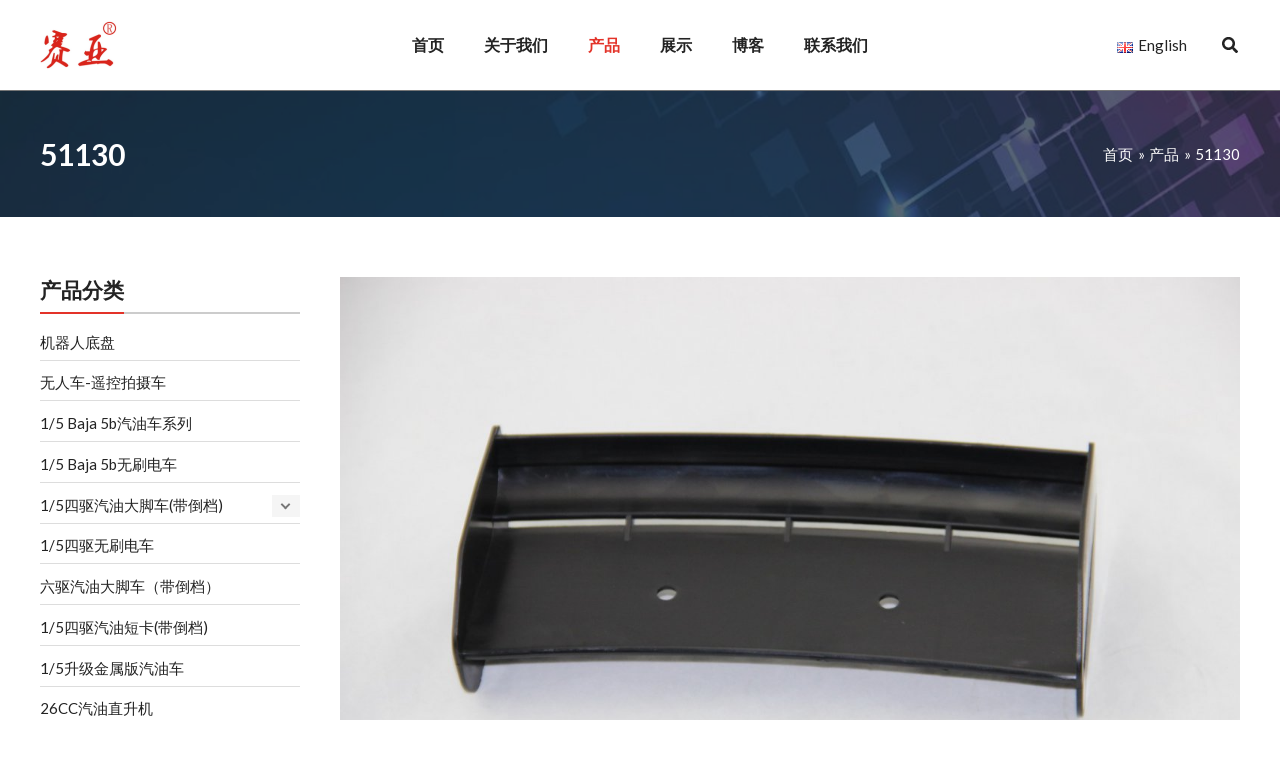

--- FILE ---
content_type: text/html; charset=UTF-8
request_url: https://www.sy4wdracing.com/products/mod_product-view-p_id-586
body_size: 17847
content:
<!DOCTYPE html>
<html lang="zh-CN" prefix="og: https://ogp.me/ns#">
<head>
<meta charset="UTF-8">
<meta name="viewport" content="width=device-width, initial-scale=1">
	 
	<link rel="alternate" href="https://www.sy4wdracing.com/products/mod_product-view-p_id-586" hreflang="zh" />
<link rel="alternate" href="https://www.sy4wdracing.com/en/products/mod_product-view-p_id-586" hreflang="en" />


<title>51130 - 东莞市赛亚智能机器人有限公司</title>
<meta name="description" content="尾翼"/>
<meta name="robots" content="follow, index, max-snippet:-1, max-video-preview:-1, max-image-preview:large"/>
<link rel="canonical" href="https://www.sy4wdracing.com/products/mod_product-view-p_id-586" />
<meta property="og:locale" content="zh_CN" />
<meta property="og:type" content="article" />
<meta property="og:title" content="51130 - 东莞市赛亚智能机器人有限公司" />
<meta property="og:description" content="尾翼" />
<meta property="og:url" content="https://www.sy4wdracing.com/products/mod_product-view-p_id-586" />
<meta property="og:site_name" content="东莞市赛亚智能机器人有限公司" />
<meta property="og:updated_time" content="2022-04-19T20:14:51+08:00" />
<meta property="og:image" content="https://www.sy4wdracing.com/wp-content/uploads/2022/04/51130.jpg" />
<meta property="og:image:secure_url" content="https://www.sy4wdracing.com/wp-content/uploads/2022/04/51130.jpg" />
<meta property="og:image:width" content="1200" />
<meta property="og:image:height" content="800" />
<meta property="og:image:alt" content="51130" />
<meta property="og:image:type" content="image/jpeg" />
<meta name="twitter:card" content="summary_large_image" />
<meta name="twitter:title" content="51130 - 东莞市赛亚智能机器人有限公司" />
<meta name="twitter:description" content="尾翼" />
<meta name="twitter:image" content="https://www.sy4wdracing.com/wp-content/uploads/2022/04/51130.jpg" />
<script type="application/ld+json" class="rank-math-schema">{"@context":"https://schema.org","@graph":[{"@type":"BreadcrumbList","@id":"https://www.sy4wdracing.com/products/mod_product-view-p_id-586#breadcrumb","itemListElement":[{"@type":"ListItem","position":"1","item":{"@id":"https://www.sy4wdracing.com","name":"Home"}},{"@type":"ListItem","position":"2","item":{"@id":"https://www.sy4wdracing.com/products","name":"\u4ea7\u54c1"}},{"@type":"ListItem","position":"3","item":{"@id":"https://www.sy4wdracing.com/product-category/nylon-parts-black","name":"\u5c3c\u9f99\u4ef6-\u9ed1\u8272"}},{"@type":"ListItem","position":"4","item":{"@id":"https://www.sy4wdracing.com/products/mod_product-view-p_id-586","name":"51130"}}]}]}</script>


<link rel='dns-prefetch' href='//www.sy4wdracing.com' />
<link rel='dns-prefetch' href='//fonts.googleapis.com' />
<link rel="alternate" type="application/rss+xml" title="东莞市赛亚智能机器人有限公司 &raquo; Feed" href="https://www.sy4wdracing.com/feed" />
<link rel="alternate" type="application/rss+xml" title="东莞市赛亚智能机器人有限公司 &raquo; 评论 Feed" href="https://www.sy4wdracing.com/comments/feed" />
<link rel="alternate" title="oEmbed (JSON)" type="application/json+oembed" href="https://www.sy4wdracing.com/wp-json/oembed/1.0/embed?url=https%3A%2F%2Fwww.sy4wdracing.com%2Fproducts%2Fmod_product-view-p_id-586" />
<link rel="alternate" title="oEmbed (XML)" type="text/xml+oembed" href="https://www.sy4wdracing.com/wp-json/oembed/1.0/embed?url=https%3A%2F%2Fwww.sy4wdracing.com%2Fproducts%2Fmod_product-view-p_id-586&#038;format=xml" />
<style id='wp-img-auto-sizes-contain-inline-css'>
img:is([sizes=auto i],[sizes^="auto," i]){contain-intrinsic-size:3000px 1500px}
/*# sourceURL=wp-img-auto-sizes-contain-inline-css */
</style>
<link rel='stylesheet' id='astra-theme-css-css' href='https://www.sy4wdracing.com/wp-content/themes/astra/assets/css/minified/main.min.css?ver=4.11.7' media='all' />
<link rel='stylesheet' id='astra-google-fonts-css' href='https://fonts.googleapis.com/css?family=Lato%3A400%2C700&#038;display=fallback&#038;ver=4.11.7' media='all' />
<link rel='stylesheet' id='astra-theme-dynamic-css' href='https://www.sy4wdracing.com/wp-content/uploads/astra/astra-theme-dynamic-css-post-1903.css?ver=1744869897' media='all' />
<link rel='stylesheet' id='astra-advanced-headers-css-css' href='https://www.sy4wdracing.com/wp-content/plugins/astra-addon/addons/advanced-headers/assets/css/minified/style.min.css?ver=4.11.5' media='all' />
<link rel='stylesheet' id='astra-advanced-headers-layout-css-css' href='https://www.sy4wdracing.com/wp-content/plugins/astra-addon/addons/advanced-headers/assets/css/minified/advanced-headers-layout-1.min.css?ver=4.11.5' media='all' />
<link rel='stylesheet' id='wp-block-library-css' href='https://www.sy4wdracing.com/wp-includes/css/dist/block-library/style.min.css?ver=6.9' media='all' />
<style id='global-styles-inline-css'>
:root{--wp--preset--aspect-ratio--square: 1;--wp--preset--aspect-ratio--4-3: 4/3;--wp--preset--aspect-ratio--3-4: 3/4;--wp--preset--aspect-ratio--3-2: 3/2;--wp--preset--aspect-ratio--2-3: 2/3;--wp--preset--aspect-ratio--16-9: 16/9;--wp--preset--aspect-ratio--9-16: 9/16;--wp--preset--color--black: #000000;--wp--preset--color--cyan-bluish-gray: #abb8c3;--wp--preset--color--white: #ffffff;--wp--preset--color--pale-pink: #f78da7;--wp--preset--color--vivid-red: #cf2e2e;--wp--preset--color--luminous-vivid-orange: #ff6900;--wp--preset--color--luminous-vivid-amber: #fcb900;--wp--preset--color--light-green-cyan: #7bdcb5;--wp--preset--color--vivid-green-cyan: #00d084;--wp--preset--color--pale-cyan-blue: #8ed1fc;--wp--preset--color--vivid-cyan-blue: #0693e3;--wp--preset--color--vivid-purple: #9b51e0;--wp--preset--color--ast-global-color-0: var(--ast-global-color-0);--wp--preset--color--ast-global-color-1: var(--ast-global-color-1);--wp--preset--color--ast-global-color-2: var(--ast-global-color-2);--wp--preset--color--ast-global-color-3: var(--ast-global-color-3);--wp--preset--color--ast-global-color-4: var(--ast-global-color-4);--wp--preset--color--ast-global-color-5: var(--ast-global-color-5);--wp--preset--color--ast-global-color-6: var(--ast-global-color-6);--wp--preset--color--ast-global-color-7: var(--ast-global-color-7);--wp--preset--color--ast-global-color-8: var(--ast-global-color-8);--wp--preset--gradient--vivid-cyan-blue-to-vivid-purple: linear-gradient(135deg,rgb(6,147,227) 0%,rgb(155,81,224) 100%);--wp--preset--gradient--light-green-cyan-to-vivid-green-cyan: linear-gradient(135deg,rgb(122,220,180) 0%,rgb(0,208,130) 100%);--wp--preset--gradient--luminous-vivid-amber-to-luminous-vivid-orange: linear-gradient(135deg,rgb(252,185,0) 0%,rgb(255,105,0) 100%);--wp--preset--gradient--luminous-vivid-orange-to-vivid-red: linear-gradient(135deg,rgb(255,105,0) 0%,rgb(207,46,46) 100%);--wp--preset--gradient--very-light-gray-to-cyan-bluish-gray: linear-gradient(135deg,rgb(238,238,238) 0%,rgb(169,184,195) 100%);--wp--preset--gradient--cool-to-warm-spectrum: linear-gradient(135deg,rgb(74,234,220) 0%,rgb(151,120,209) 20%,rgb(207,42,186) 40%,rgb(238,44,130) 60%,rgb(251,105,98) 80%,rgb(254,248,76) 100%);--wp--preset--gradient--blush-light-purple: linear-gradient(135deg,rgb(255,206,236) 0%,rgb(152,150,240) 100%);--wp--preset--gradient--blush-bordeaux: linear-gradient(135deg,rgb(254,205,165) 0%,rgb(254,45,45) 50%,rgb(107,0,62) 100%);--wp--preset--gradient--luminous-dusk: linear-gradient(135deg,rgb(255,203,112) 0%,rgb(199,81,192) 50%,rgb(65,88,208) 100%);--wp--preset--gradient--pale-ocean: linear-gradient(135deg,rgb(255,245,203) 0%,rgb(182,227,212) 50%,rgb(51,167,181) 100%);--wp--preset--gradient--electric-grass: linear-gradient(135deg,rgb(202,248,128) 0%,rgb(113,206,126) 100%);--wp--preset--gradient--midnight: linear-gradient(135deg,rgb(2,3,129) 0%,rgb(40,116,252) 100%);--wp--preset--font-size--small: 13px;--wp--preset--font-size--medium: 20px;--wp--preset--font-size--large: 36px;--wp--preset--font-size--x-large: 42px;--wp--preset--spacing--20: 0.44rem;--wp--preset--spacing--30: 0.67rem;--wp--preset--spacing--40: 1rem;--wp--preset--spacing--50: 1.5rem;--wp--preset--spacing--60: 2.25rem;--wp--preset--spacing--70: 3.38rem;--wp--preset--spacing--80: 5.06rem;--wp--preset--shadow--natural: 6px 6px 9px rgba(0, 0, 0, 0.2);--wp--preset--shadow--deep: 12px 12px 50px rgba(0, 0, 0, 0.4);--wp--preset--shadow--sharp: 6px 6px 0px rgba(0, 0, 0, 0.2);--wp--preset--shadow--outlined: 6px 6px 0px -3px rgb(255, 255, 255), 6px 6px rgb(0, 0, 0);--wp--preset--shadow--crisp: 6px 6px 0px rgb(0, 0, 0);}:root { --wp--style--global--content-size: var(--wp--custom--ast-content-width-size);--wp--style--global--wide-size: var(--wp--custom--ast-wide-width-size); }:where(body) { margin: 0; }.wp-site-blocks > .alignleft { float: left; margin-right: 2em; }.wp-site-blocks > .alignright { float: right; margin-left: 2em; }.wp-site-blocks > .aligncenter { justify-content: center; margin-left: auto; margin-right: auto; }:where(.wp-site-blocks) > * { margin-block-start: 24px; margin-block-end: 0; }:where(.wp-site-blocks) > :first-child { margin-block-start: 0; }:where(.wp-site-blocks) > :last-child { margin-block-end: 0; }:root { --wp--style--block-gap: 24px; }:root :where(.is-layout-flow) > :first-child{margin-block-start: 0;}:root :where(.is-layout-flow) > :last-child{margin-block-end: 0;}:root :where(.is-layout-flow) > *{margin-block-start: 24px;margin-block-end: 0;}:root :where(.is-layout-constrained) > :first-child{margin-block-start: 0;}:root :where(.is-layout-constrained) > :last-child{margin-block-end: 0;}:root :where(.is-layout-constrained) > *{margin-block-start: 24px;margin-block-end: 0;}:root :where(.is-layout-flex){gap: 24px;}:root :where(.is-layout-grid){gap: 24px;}.is-layout-flow > .alignleft{float: left;margin-inline-start: 0;margin-inline-end: 2em;}.is-layout-flow > .alignright{float: right;margin-inline-start: 2em;margin-inline-end: 0;}.is-layout-flow > .aligncenter{margin-left: auto !important;margin-right: auto !important;}.is-layout-constrained > .alignleft{float: left;margin-inline-start: 0;margin-inline-end: 2em;}.is-layout-constrained > .alignright{float: right;margin-inline-start: 2em;margin-inline-end: 0;}.is-layout-constrained > .aligncenter{margin-left: auto !important;margin-right: auto !important;}.is-layout-constrained > :where(:not(.alignleft):not(.alignright):not(.alignfull)){max-width: var(--wp--style--global--content-size);margin-left: auto !important;margin-right: auto !important;}.is-layout-constrained > .alignwide{max-width: var(--wp--style--global--wide-size);}body .is-layout-flex{display: flex;}.is-layout-flex{flex-wrap: wrap;align-items: center;}.is-layout-flex > :is(*, div){margin: 0;}body .is-layout-grid{display: grid;}.is-layout-grid > :is(*, div){margin: 0;}body{padding-top: 0px;padding-right: 0px;padding-bottom: 0px;padding-left: 0px;}a:where(:not(.wp-element-button)){text-decoration: none;}:root :where(.wp-element-button, .wp-block-button__link){background-color: #32373c;border-width: 0;color: #fff;font-family: inherit;font-size: inherit;font-style: inherit;font-weight: inherit;letter-spacing: inherit;line-height: inherit;padding-top: calc(0.667em + 2px);padding-right: calc(1.333em + 2px);padding-bottom: calc(0.667em + 2px);padding-left: calc(1.333em + 2px);text-decoration: none;text-transform: inherit;}.has-black-color{color: var(--wp--preset--color--black) !important;}.has-cyan-bluish-gray-color{color: var(--wp--preset--color--cyan-bluish-gray) !important;}.has-white-color{color: var(--wp--preset--color--white) !important;}.has-pale-pink-color{color: var(--wp--preset--color--pale-pink) !important;}.has-vivid-red-color{color: var(--wp--preset--color--vivid-red) !important;}.has-luminous-vivid-orange-color{color: var(--wp--preset--color--luminous-vivid-orange) !important;}.has-luminous-vivid-amber-color{color: var(--wp--preset--color--luminous-vivid-amber) !important;}.has-light-green-cyan-color{color: var(--wp--preset--color--light-green-cyan) !important;}.has-vivid-green-cyan-color{color: var(--wp--preset--color--vivid-green-cyan) !important;}.has-pale-cyan-blue-color{color: var(--wp--preset--color--pale-cyan-blue) !important;}.has-vivid-cyan-blue-color{color: var(--wp--preset--color--vivid-cyan-blue) !important;}.has-vivid-purple-color{color: var(--wp--preset--color--vivid-purple) !important;}.has-ast-global-color-0-color{color: var(--wp--preset--color--ast-global-color-0) !important;}.has-ast-global-color-1-color{color: var(--wp--preset--color--ast-global-color-1) !important;}.has-ast-global-color-2-color{color: var(--wp--preset--color--ast-global-color-2) !important;}.has-ast-global-color-3-color{color: var(--wp--preset--color--ast-global-color-3) !important;}.has-ast-global-color-4-color{color: var(--wp--preset--color--ast-global-color-4) !important;}.has-ast-global-color-5-color{color: var(--wp--preset--color--ast-global-color-5) !important;}.has-ast-global-color-6-color{color: var(--wp--preset--color--ast-global-color-6) !important;}.has-ast-global-color-7-color{color: var(--wp--preset--color--ast-global-color-7) !important;}.has-ast-global-color-8-color{color: var(--wp--preset--color--ast-global-color-8) !important;}.has-black-background-color{background-color: var(--wp--preset--color--black) !important;}.has-cyan-bluish-gray-background-color{background-color: var(--wp--preset--color--cyan-bluish-gray) !important;}.has-white-background-color{background-color: var(--wp--preset--color--white) !important;}.has-pale-pink-background-color{background-color: var(--wp--preset--color--pale-pink) !important;}.has-vivid-red-background-color{background-color: var(--wp--preset--color--vivid-red) !important;}.has-luminous-vivid-orange-background-color{background-color: var(--wp--preset--color--luminous-vivid-orange) !important;}.has-luminous-vivid-amber-background-color{background-color: var(--wp--preset--color--luminous-vivid-amber) !important;}.has-light-green-cyan-background-color{background-color: var(--wp--preset--color--light-green-cyan) !important;}.has-vivid-green-cyan-background-color{background-color: var(--wp--preset--color--vivid-green-cyan) !important;}.has-pale-cyan-blue-background-color{background-color: var(--wp--preset--color--pale-cyan-blue) !important;}.has-vivid-cyan-blue-background-color{background-color: var(--wp--preset--color--vivid-cyan-blue) !important;}.has-vivid-purple-background-color{background-color: var(--wp--preset--color--vivid-purple) !important;}.has-ast-global-color-0-background-color{background-color: var(--wp--preset--color--ast-global-color-0) !important;}.has-ast-global-color-1-background-color{background-color: var(--wp--preset--color--ast-global-color-1) !important;}.has-ast-global-color-2-background-color{background-color: var(--wp--preset--color--ast-global-color-2) !important;}.has-ast-global-color-3-background-color{background-color: var(--wp--preset--color--ast-global-color-3) !important;}.has-ast-global-color-4-background-color{background-color: var(--wp--preset--color--ast-global-color-4) !important;}.has-ast-global-color-5-background-color{background-color: var(--wp--preset--color--ast-global-color-5) !important;}.has-ast-global-color-6-background-color{background-color: var(--wp--preset--color--ast-global-color-6) !important;}.has-ast-global-color-7-background-color{background-color: var(--wp--preset--color--ast-global-color-7) !important;}.has-ast-global-color-8-background-color{background-color: var(--wp--preset--color--ast-global-color-8) !important;}.has-black-border-color{border-color: var(--wp--preset--color--black) !important;}.has-cyan-bluish-gray-border-color{border-color: var(--wp--preset--color--cyan-bluish-gray) !important;}.has-white-border-color{border-color: var(--wp--preset--color--white) !important;}.has-pale-pink-border-color{border-color: var(--wp--preset--color--pale-pink) !important;}.has-vivid-red-border-color{border-color: var(--wp--preset--color--vivid-red) !important;}.has-luminous-vivid-orange-border-color{border-color: var(--wp--preset--color--luminous-vivid-orange) !important;}.has-luminous-vivid-amber-border-color{border-color: var(--wp--preset--color--luminous-vivid-amber) !important;}.has-light-green-cyan-border-color{border-color: var(--wp--preset--color--light-green-cyan) !important;}.has-vivid-green-cyan-border-color{border-color: var(--wp--preset--color--vivid-green-cyan) !important;}.has-pale-cyan-blue-border-color{border-color: var(--wp--preset--color--pale-cyan-blue) !important;}.has-vivid-cyan-blue-border-color{border-color: var(--wp--preset--color--vivid-cyan-blue) !important;}.has-vivid-purple-border-color{border-color: var(--wp--preset--color--vivid-purple) !important;}.has-ast-global-color-0-border-color{border-color: var(--wp--preset--color--ast-global-color-0) !important;}.has-ast-global-color-1-border-color{border-color: var(--wp--preset--color--ast-global-color-1) !important;}.has-ast-global-color-2-border-color{border-color: var(--wp--preset--color--ast-global-color-2) !important;}.has-ast-global-color-3-border-color{border-color: var(--wp--preset--color--ast-global-color-3) !important;}.has-ast-global-color-4-border-color{border-color: var(--wp--preset--color--ast-global-color-4) !important;}.has-ast-global-color-5-border-color{border-color: var(--wp--preset--color--ast-global-color-5) !important;}.has-ast-global-color-6-border-color{border-color: var(--wp--preset--color--ast-global-color-6) !important;}.has-ast-global-color-7-border-color{border-color: var(--wp--preset--color--ast-global-color-7) !important;}.has-ast-global-color-8-border-color{border-color: var(--wp--preset--color--ast-global-color-8) !important;}.has-vivid-cyan-blue-to-vivid-purple-gradient-background{background: var(--wp--preset--gradient--vivid-cyan-blue-to-vivid-purple) !important;}.has-light-green-cyan-to-vivid-green-cyan-gradient-background{background: var(--wp--preset--gradient--light-green-cyan-to-vivid-green-cyan) !important;}.has-luminous-vivid-amber-to-luminous-vivid-orange-gradient-background{background: var(--wp--preset--gradient--luminous-vivid-amber-to-luminous-vivid-orange) !important;}.has-luminous-vivid-orange-to-vivid-red-gradient-background{background: var(--wp--preset--gradient--luminous-vivid-orange-to-vivid-red) !important;}.has-very-light-gray-to-cyan-bluish-gray-gradient-background{background: var(--wp--preset--gradient--very-light-gray-to-cyan-bluish-gray) !important;}.has-cool-to-warm-spectrum-gradient-background{background: var(--wp--preset--gradient--cool-to-warm-spectrum) !important;}.has-blush-light-purple-gradient-background{background: var(--wp--preset--gradient--blush-light-purple) !important;}.has-blush-bordeaux-gradient-background{background: var(--wp--preset--gradient--blush-bordeaux) !important;}.has-luminous-dusk-gradient-background{background: var(--wp--preset--gradient--luminous-dusk) !important;}.has-pale-ocean-gradient-background{background: var(--wp--preset--gradient--pale-ocean) !important;}.has-electric-grass-gradient-background{background: var(--wp--preset--gradient--electric-grass) !important;}.has-midnight-gradient-background{background: var(--wp--preset--gradient--midnight) !important;}.has-small-font-size{font-size: var(--wp--preset--font-size--small) !important;}.has-medium-font-size{font-size: var(--wp--preset--font-size--medium) !important;}.has-large-font-size{font-size: var(--wp--preset--font-size--large) !important;}.has-x-large-font-size{font-size: var(--wp--preset--font-size--x-large) !important;}
/*# sourceURL=global-styles-inline-css */
</style>

<link rel='stylesheet' id='wpa-css-css' href='https://www.sy4wdracing.com/wp-content/plugins/honeypot/includes/css/wpa.css?ver=2.2.13' media='all' />
<link rel='stylesheet' id='wpkj-addon-for-astra-css' href='https://www.sy4wdracing.com/wp-content/plugins/wpkj-addon-for-astra/assets/css/wpkj-addon-for-astra-public.css?ver=1.2.8' media='all' />
<link rel='stylesheet' id='astra-addon-css-css' href='https://www.sy4wdracing.com/wp-content/uploads/astra-addon/astra-addon-6879fa66416e57-82765438.css?ver=4.11.5' media='all' />
<link rel='stylesheet' id='astra-addon-dynamic-css' href='https://www.sy4wdracing.com/wp-content/uploads/astra-addon/astra-addon-dynamic-css-post-1903.css?ver=1744869897' media='all' />
<link rel='stylesheet' id='magnific-popup-css' href='https://www.sy4wdracing.com/wp-content/plugins/wpkj-addon-for-astra/assets/css/minified/magnific-popup.min.css?ver=1.2.8' media='all' />
<link rel='stylesheet' id='astra-child-theme-css-css' href='https://www.sy4wdracing.com/wp-content/themes/astra-sy/style.css?ver=1693040584' media='all' />
<script src="https://www.sy4wdracing.com/wp-includes/js/jquery/jquery.min.js?ver=3.7.1" id="jquery-core-js"></script>
<script src="https://www.sy4wdracing.com/wp-includes/js/jquery/jquery-migrate.min.js?ver=3.4.1" id="jquery-migrate-js"></script>
<script src="https://www.sy4wdracing.com/wp-content/plugins/astra-addon/addons/advanced-headers/assets/js/minified/advanced-headers.min.js?ver=4.11.5" id="astra-advanced-headers-js-js"></script>
<script src="https://www.sy4wdracing.com/wp-content/plugins/wpkj-addon-for-astra/assets/js/wpkj-addon-for-astra-public.js?ver=1.2.8" id="wpkj-addon-for-astra-js"></script>
<link rel="https://api.w.org/" href="https://www.sy4wdracing.com/wp-json/" /><link rel="alternate" title="JSON" type="application/json" href="https://www.sy4wdracing.com/wp-json/wp/v2/wpkj-product/1903" /><meta name="generator" content="performant-translations 1.2.0">
<meta name="generator" content="Elementor 3.30.2; features: additional_custom_breakpoints; settings: css_print_method-external, google_font-enabled, font_display-auto">
			<style>
				.e-con.e-parent:nth-of-type(n+4):not(.e-lazyloaded):not(.e-no-lazyload),
				.e-con.e-parent:nth-of-type(n+4):not(.e-lazyloaded):not(.e-no-lazyload) * {
					background-image: none !important;
				}
				@media screen and (max-height: 1024px) {
					.e-con.e-parent:nth-of-type(n+3):not(.e-lazyloaded):not(.e-no-lazyload),
					.e-con.e-parent:nth-of-type(n+3):not(.e-lazyloaded):not(.e-no-lazyload) * {
						background-image: none !important;
					}
				}
				@media screen and (max-height: 640px) {
					.e-con.e-parent:nth-of-type(n+2):not(.e-lazyloaded):not(.e-no-lazyload),
					.e-con.e-parent:nth-of-type(n+2):not(.e-lazyloaded):not(.e-no-lazyload) * {
						background-image: none !important;
					}
				}
			</style>
			<link rel="icon" href="https://www.sy4wdracing.com/wp-content/uploads/2022/04/cropped-klt-logo-3-32x32.jpg" sizes="32x32" />
<link rel="icon" href="https://www.sy4wdracing.com/wp-content/uploads/2022/04/cropped-klt-logo-3-192x192.jpg" sizes="192x192" />
<link rel="apple-touch-icon" href="https://www.sy4wdracing.com/wp-content/uploads/2022/04/cropped-klt-logo-3-180x180.jpg" />
<meta name="msapplication-TileImage" content="https://www.sy4wdracing.com/wp-content/uploads/2022/04/cropped-klt-logo-3-270x270.jpg" />
		<style id="wp-custom-css">
			.wpkj-product .entry-header,
.wpkj-product .read-more{
	display:none;
}
.wpkj-product .entry-title {
	margin: 20px 0;
}
.wpkj-product .ast-excerpt-container{
	max-height:70px;
	overflow: hidden;
	margin-bottom: 20px;
}		</style>
		<link rel='stylesheet' id='astra-widgets-astra-widget-social-profiles-css' href='https://www.sy4wdracing.com/wp-content/plugins/wpkj-addon-for-astra/assets/css/minified/astra-widget-social-profiles.min.css?ver=1.2.8' media='all' />
<style id='astra-widgets-astra-widget-social-profiles-inline-css'>
#astra-widget-social-profiles-2 .astra-widget-social-profiles-inner li .ast-widget-icon svg{fill:#ffffff;}#astra-widget-social-profiles-2 .astra-widget-social-profiles-inner li .ast-widget-icon:hover svg{fill:#e33329;}#astra-widget-social-profiles-2 .astra-widget-social-profiles-inner.square-outline li .ast-widget-icon, #astra-widget-social-profiles-2 .astra-widget-social-profiles-inner.circle-outline li .ast-widget-icon{background:transparent;border-color:#383838;}#astra-widget-social-profiles-2 .astra-widget-social-profiles-inner.square-outline li .ast-widget-icon svg, #astra-widget-social-profiles-2 .astra-widget-social-profiles-inner.circle-outline li .ast-widget-icon svg{background:transparent;fill:#ffffff;}#astra-widget-social-profiles-2 .astra-widget-social-profiles-inner.square .ast-widget-icon, #astra-widget-social-profiles-2 .astra-widget-social-profiles-inner.circle .ast-widget-icon{background:#383838;border-color:#383838;}#astra-widget-social-profiles-2 .astra-widget-social-profiles-inner.square .ast-widget-icon svg, #astra-widget-social-profiles-2 .astra-widget-social-profiles-inner.circle .ast-widget-icon svg{fill:#ffffff;}#astra-widget-social-profiles-2 .astra-widget-social-profiles-inner.square .ast-widget-icon:hover svg, #astra-widget-social-profiles-2 .astra-widget-social-profiles-inner.circle .ast-widget-icon:hover svg{fill:#e33329;}#astra-widget-social-profiles-2 .astra-widget-social-profiles-inner.square .ast-widget-icon:hover, #astra-widget-social-profiles-2 .astra-widget-social-profiles-inner.circle .ast-widget-icon:hover{background:#e33329;border-color:#e33329;}#astra-widget-social-profiles-2 .astra-widget-social-profiles-inner.square-outline li .ast-widget-icon:hover, #astra-widget-social-profiles-2 .astra-widget-social-profiles-inner.circle-outline li .ast-widget-icon:hover{background:transparent;border-color:#e33329;}#astra-widget-social-profiles-2 .astra-widget-social-profiles-inner.square-outline li .ast-widget-icon:hover svg, #astra-widget-social-profiles-2 .astra-widget-social-profiles-inner.circle-outline li .ast-widget-icon:hover svg{fill:#e33329;}#astra-widget-social-profiles-2 .astra-widget-social-profiles-inner li > a .ast-widget-icon{margin-right:px;}#astra-widget-social-profiles-2 .astra-widget-social-profiles-inner.stack li > a {padding-bottom:10px;}#astra-widget-social-profiles-2 .astra-widget-social-profiles-inner.inline li > a {padding-right:10px;}#astra-widget-social-profiles-2 .astra-widget-social-profiles-inner.inline li:last-child a {padding-right:0;}#astra-widget-social-profiles-2 .astra-widget-social-profiles-inner li:last-child a{margin-right:0;padding-bottom:0;}
/*# sourceURL=astra-widgets-astra-widget-social-profiles-inline-css */
</style>
<link rel='stylesheet' id='astra-addon-megamenu-dynamic-css' href='https://www.sy4wdracing.com/wp-content/plugins/astra-addon/addons/nav-menu/assets/css/minified/magamenu-frontend.min.css?ver=4.11.5' media='all' />
<style id='astra-addon-megamenu-dynamic-inline-css'>
.ast-desktop .menu-item-3785 .astra-mm-icon-label.icon-item-3785,  .ast-header-break-point .menu-item-3785 .astra-mm-icon-label.icon-item-3785{display:inline-block;vertical-align:middle;line-height:0;margin:5px;}.ast-desktop .menu-item-3785 .astra-mm-icon-label.icon-item-3785 svg,  .ast-header-break-point .menu-item-3785 .astra-mm-icon-label.icon-item-3785 svg{color:var(--ast-global-color-0);fill:var(--ast-global-color-0);width:20px;height:20px;}.ast-desktop .menu-item-3788 .astra-mm-icon-label.icon-item-3788,  .ast-header-break-point .menu-item-3788 .astra-mm-icon-label.icon-item-3788{display:inline-block;vertical-align:middle;line-height:0;margin:5px;}.ast-desktop .menu-item-3788 .astra-mm-icon-label.icon-item-3788 svg,  .ast-header-break-point .menu-item-3788 .astra-mm-icon-label.icon-item-3788 svg{color:var(--ast-global-color-0);fill:var(--ast-global-color-0);width:20px;height:20px;}.ast-desktop .menu-item-3791 .astra-mm-icon-label.icon-item-3791,  .ast-header-break-point .menu-item-3791 .astra-mm-icon-label.icon-item-3791{display:inline-block;vertical-align:middle;line-height:0;margin:5px;}.ast-desktop .menu-item-3791 .astra-mm-icon-label.icon-item-3791 svg,  .ast-header-break-point .menu-item-3791 .astra-mm-icon-label.icon-item-3791 svg{color:var(--ast-global-color-0);fill:var(--ast-global-color-0);width:20px;height:20px;}.ast-desktop .menu-item-4215 .astra-mm-icon-label.icon-item-4215,  .ast-header-break-point .menu-item-4215 .astra-mm-icon-label.icon-item-4215{display:inline-block;vertical-align:middle;line-height:0;margin:5px;}.ast-desktop .menu-item-4215 .astra-mm-icon-label.icon-item-4215 svg,  .ast-header-break-point .menu-item-4215 .astra-mm-icon-label.icon-item-4215 svg{color:var(--ast-global-color-0);fill:var(--ast-global-color-0);width:20px;height:20px;}.ast-desktop .menu-item-3787 .astra-mm-icon-label.icon-item-3787,  .ast-header-break-point .menu-item-3787 .astra-mm-icon-label.icon-item-3787{display:inline-block;vertical-align:middle;line-height:0;margin:5px;}.ast-desktop .menu-item-3787 .astra-mm-icon-label.icon-item-3787 svg,  .ast-header-break-point .menu-item-3787 .astra-mm-icon-label.icon-item-3787 svg{color:var(--ast-global-color-0);fill:var(--ast-global-color-0);width:20px;height:20px;}.ast-desktop .menu-item-3790 .astra-mm-icon-label.icon-item-3790,  .ast-header-break-point .menu-item-3790 .astra-mm-icon-label.icon-item-3790{display:inline-block;vertical-align:middle;line-height:0;margin:5px;}.ast-desktop .menu-item-3790 .astra-mm-icon-label.icon-item-3790 svg,  .ast-header-break-point .menu-item-3790 .astra-mm-icon-label.icon-item-3790 svg{color:var(--ast-global-color-0);fill:var(--ast-global-color-0);width:20px;height:20px;}.ast-desktop .menu-item-3597-en .astra-mm-icon-label.icon-item-3597-en,  .ast-header-break-point .menu-item-3597-en .astra-mm-icon-label.icon-item-3597-en{display:inline-block;vertical-align:middle;line-height:0;margin:5px;}.ast-desktop .menu-item-3597-en .astra-mm-icon-label.icon-item-3597-en svg,  .ast-header-break-point .menu-item-3597-en .astra-mm-icon-label.icon-item-3597-en svg{color:var(--ast-global-color-0);fill:var(--ast-global-color-0);width:20px;height:20px;}.ast-desktop .menu-item-3597-en .astra-mm-icon-label.icon-item-3597-en,  .ast-header-break-point .menu-item-3597-en .astra-mm-icon-label.icon-item-3597-en{display:inline-block;vertical-align:middle;line-height:0;margin:5px;}.ast-desktop .menu-item-3597-en .astra-mm-icon-label.icon-item-3597-en svg,  .ast-header-break-point .menu-item-3597-en .astra-mm-icon-label.icon-item-3597-en svg{color:var(--ast-global-color-0);fill:var(--ast-global-color-0);width:20px;height:20px;}.ast-desktop .menu-item-3785 .astra-mm-icon-label.icon-item-3785,  .ast-header-break-point .menu-item-3785 .astra-mm-icon-label.icon-item-3785{display:inline-block;vertical-align:middle;line-height:0;margin:5px;}.ast-desktop .menu-item-3785 .astra-mm-icon-label.icon-item-3785 svg,  .ast-header-break-point .menu-item-3785 .astra-mm-icon-label.icon-item-3785 svg{color:var(--ast-global-color-0);fill:var(--ast-global-color-0);width:20px;height:20px;}.ast-desktop .menu-item-3788 .astra-mm-icon-label.icon-item-3788,  .ast-header-break-point .menu-item-3788 .astra-mm-icon-label.icon-item-3788{display:inline-block;vertical-align:middle;line-height:0;margin:5px;}.ast-desktop .menu-item-3788 .astra-mm-icon-label.icon-item-3788 svg,  .ast-header-break-point .menu-item-3788 .astra-mm-icon-label.icon-item-3788 svg{color:var(--ast-global-color-0);fill:var(--ast-global-color-0);width:20px;height:20px;}.ast-desktop .menu-item-3791 .astra-mm-icon-label.icon-item-3791,  .ast-header-break-point .menu-item-3791 .astra-mm-icon-label.icon-item-3791{display:inline-block;vertical-align:middle;line-height:0;margin:5px;}.ast-desktop .menu-item-3791 .astra-mm-icon-label.icon-item-3791 svg,  .ast-header-break-point .menu-item-3791 .astra-mm-icon-label.icon-item-3791 svg{color:var(--ast-global-color-0);fill:var(--ast-global-color-0);width:20px;height:20px;}.ast-desktop .menu-item-4215 .astra-mm-icon-label.icon-item-4215,  .ast-header-break-point .menu-item-4215 .astra-mm-icon-label.icon-item-4215{display:inline-block;vertical-align:middle;line-height:0;margin:5px;}.ast-desktop .menu-item-4215 .astra-mm-icon-label.icon-item-4215 svg,  .ast-header-break-point .menu-item-4215 .astra-mm-icon-label.icon-item-4215 svg{color:var(--ast-global-color-0);fill:var(--ast-global-color-0);width:20px;height:20px;}.ast-desktop .menu-item-3787 .astra-mm-icon-label.icon-item-3787,  .ast-header-break-point .menu-item-3787 .astra-mm-icon-label.icon-item-3787{display:inline-block;vertical-align:middle;line-height:0;margin:5px;}.ast-desktop .menu-item-3787 .astra-mm-icon-label.icon-item-3787 svg,  .ast-header-break-point .menu-item-3787 .astra-mm-icon-label.icon-item-3787 svg{color:var(--ast-global-color-0);fill:var(--ast-global-color-0);width:20px;height:20px;}.ast-desktop .menu-item-3790 .astra-mm-icon-label.icon-item-3790,  .ast-header-break-point .menu-item-3790 .astra-mm-icon-label.icon-item-3790{display:inline-block;vertical-align:middle;line-height:0;margin:5px;}.ast-desktop .menu-item-3790 .astra-mm-icon-label.icon-item-3790 svg,  .ast-header-break-point .menu-item-3790 .astra-mm-icon-label.icon-item-3790 svg{color:var(--ast-global-color-0);fill:var(--ast-global-color-0);width:20px;height:20px;}.ast-desktop .menu-item-3785 .astra-mm-icon-label.icon-item-3785,  .ast-header-break-point .menu-item-3785 .astra-mm-icon-label.icon-item-3785{display:inline-block;vertical-align:middle;line-height:0;margin:5px;}.ast-desktop .menu-item-3785 .astra-mm-icon-label.icon-item-3785 svg,  .ast-header-break-point .menu-item-3785 .astra-mm-icon-label.icon-item-3785 svg{color:var(--ast-global-color-0);fill:var(--ast-global-color-0);width:20px;height:20px;}.ast-desktop .menu-item-3788 .astra-mm-icon-label.icon-item-3788,  .ast-header-break-point .menu-item-3788 .astra-mm-icon-label.icon-item-3788{display:inline-block;vertical-align:middle;line-height:0;margin:5px;}.ast-desktop .menu-item-3788 .astra-mm-icon-label.icon-item-3788 svg,  .ast-header-break-point .menu-item-3788 .astra-mm-icon-label.icon-item-3788 svg{color:var(--ast-global-color-0);fill:var(--ast-global-color-0);width:20px;height:20px;}.ast-desktop .menu-item-3791 .astra-mm-icon-label.icon-item-3791,  .ast-header-break-point .menu-item-3791 .astra-mm-icon-label.icon-item-3791{display:inline-block;vertical-align:middle;line-height:0;margin:5px;}.ast-desktop .menu-item-3791 .astra-mm-icon-label.icon-item-3791 svg,  .ast-header-break-point .menu-item-3791 .astra-mm-icon-label.icon-item-3791 svg{color:var(--ast-global-color-0);fill:var(--ast-global-color-0);width:20px;height:20px;}.ast-desktop .menu-item-4215 .astra-mm-icon-label.icon-item-4215,  .ast-header-break-point .menu-item-4215 .astra-mm-icon-label.icon-item-4215{display:inline-block;vertical-align:middle;line-height:0;margin:5px;}.ast-desktop .menu-item-4215 .astra-mm-icon-label.icon-item-4215 svg,  .ast-header-break-point .menu-item-4215 .astra-mm-icon-label.icon-item-4215 svg{color:var(--ast-global-color-0);fill:var(--ast-global-color-0);width:20px;height:20px;}.ast-desktop .menu-item-3787 .astra-mm-icon-label.icon-item-3787,  .ast-header-break-point .menu-item-3787 .astra-mm-icon-label.icon-item-3787{display:inline-block;vertical-align:middle;line-height:0;margin:5px;}.ast-desktop .menu-item-3787 .astra-mm-icon-label.icon-item-3787 svg,  .ast-header-break-point .menu-item-3787 .astra-mm-icon-label.icon-item-3787 svg{color:var(--ast-global-color-0);fill:var(--ast-global-color-0);width:20px;height:20px;}.ast-desktop .menu-item-3790 .astra-mm-icon-label.icon-item-3790,  .ast-header-break-point .menu-item-3790 .astra-mm-icon-label.icon-item-3790{display:inline-block;vertical-align:middle;line-height:0;margin:5px;}.ast-desktop .menu-item-3790 .astra-mm-icon-label.icon-item-3790 svg,  .ast-header-break-point .menu-item-3790 .astra-mm-icon-label.icon-item-3790 svg{color:var(--ast-global-color-0);fill:var(--ast-global-color-0);width:20px;height:20px;}
/*# sourceURL=astra-addon-megamenu-dynamic-inline-css */
</style>
</head>

<body itemtype='https://schema.org/Blog' itemscope='itemscope' class="wp-singular wpkj-product-template-default single single-wpkj-product postid-1903 wp-custom-logo wp-theme-astra wp-child-theme-astra-sy ast-desktop ast-separate-container ast-left-sidebar astra-4.11.7 ast-blog-single-style-1 ast-custom-post-type ast-single-post ast-inherit-site-logo-transparent ast-hfb-header ast-advanced-headers ast-full-width-layout ast-sticky-header-shrink ast-inherit-site-logo-sticky ast-normal-title-enabled elementor-default elementor-kit-5 astra-addon-4.11.5">

<a
	class="skip-link screen-reader-text"
	href="#content"
	title="跳至内容">
		跳至内容</a>

<div
class="hfeed site" id="page">
			<header
		class="site-header header-main-layout-1 ast-primary-menu-enabled ast-logo-title-inline ast-hide-custom-menu-mobile ast-builder-menu-toggle-icon ast-mobile-header-inline" id="masthead" itemtype="https://schema.org/WPHeader" itemscope="itemscope" itemid="#masthead"		>
			<div id="ast-desktop-header" data-toggle-type="off-canvas">
	<div class="ast-search-box header-cover" id="ast-search-form">
	<div class="ast-search-wrapper">
		<div class="ast-container">
			<form class="search-form" action="https://www.sy4wdracing.com/" method="get">
				<label class="search-text-wrap">
					<span class="screen-reader-text">搜索...</span>
					<input name="s" class="search-field" type="text" autocomplete="off" value="" placeholder="搜索..." tabindex="1">
				</label>
				<span tabindex="2" id="close" class="close"><span class="ast-icon icon-close"><svg viewBox="0 0 512 512" aria-hidden="true" role="img" version="1.1" xmlns="http://www.w3.org/2000/svg" xmlns:xlink="http://www.w3.org/1999/xlink" width="18px" height="18px">
                                <path d="M71.029 71.029c9.373-9.372 24.569-9.372 33.942 0L256 222.059l151.029-151.03c9.373-9.372 24.569-9.372 33.942 0 9.372 9.373 9.372 24.569 0 33.942L289.941 256l151.03 151.029c9.372 9.373 9.372 24.569 0 33.942-9.373 9.372-24.569 9.372-33.942 0L256 289.941l-151.029 151.03c-9.373 9.372-24.569 9.372-33.942 0-9.372-9.373-9.372-24.569 0-33.942L222.059 256 71.029 104.971c-9.372-9.373-9.372-24.569 0-33.942z" />
                            </svg></span></span>
			</form>
		</div>
	</div>
</div>
	<div class="ast-main-header-wrap main-header-bar-wrap ">
		<div class="ast-primary-header-bar ast-primary-header main-header-bar site-header-focus-item" data-section="section-primary-header-builder">
						<div class="site-primary-header-wrap ast-builder-grid-row-container site-header-focus-item ast-container" data-section="section-primary-header-builder">
				<div class="ast-builder-grid-row ast-builder-grid-row-has-sides ast-grid-center-col-layout">
											<div class="site-header-primary-section-left site-header-section ast-flex site-header-section-left">
									<div class="ast-builder-layout-element ast-flex site-header-focus-item" data-section="title_tagline">
							<div
				class="site-branding ast-site-identity" itemtype="https://schema.org/Organization" itemscope="itemscope"				>
					<span class="site-logo-img"><a href="https://www.sy4wdracing.com/" class="custom-logo-link" rel="home"><img width="77" height="48" src="https://www.sy4wdracing.com/wp-content/uploads/2022/08/sy-logo-77x48.png" class="custom-logo" alt="东莞市赛亚智能机器人有限公司" decoding="async" srcset="https://www.sy4wdracing.com/wp-content/uploads/2022/08/sy-logo-77x48.png 1x, https://www.sy4wdracing.com/wp-content/uploads/2022/08/sy-logo.png 2x" sizes="(max-width: 77px) 100vw, 77px" /></a></span>				</div>
			
					</div>
												<div class="site-header-primary-section-left-center site-header-section ast-flex ast-grid-left-center-section">
																			</div>
															</div>
																		<div class="site-header-primary-section-center site-header-section ast-flex ast-grid-section-center">
										<div class="ast-builder-menu-1 ast-builder-menu ast-flex ast-builder-menu-1-focus-item ast-builder-layout-element site-header-focus-item" data-section="section-hb-menu-1">
			<div class="ast-main-header-bar-alignment"><div class="main-header-bar-navigation"><nav class="site-navigation ast-flex-grow-1 navigation-accessibility site-header-focus-item" id="primary-site-navigation-desktop" aria-label="Primary Site Navigation" itemtype="https://schema.org/SiteNavigationElement" itemscope="itemscope"><div class="main-navigation ast-inline-flex"><ul id="ast-hf-menu-1" class="main-header-menu ast-menu-shadow ast-nav-menu ast-flex  submenu-with-border astra-menu-animation-slide-up  stack-on-mobile ast-mega-menu-enabled"><li id="menu-item-3785" class="menu-item menu-item-type-post_type menu-item-object-page menu-item-home menu-item-3785"><a href="https://www.sy4wdracing.com/" class="menu-link"><span class="ast-icon icon-arrow"><svg class="ast-arrow-svg" xmlns="http://www.w3.org/2000/svg" xmlns:xlink="http://www.w3.org/1999/xlink" version="1.1" x="0px" y="0px" width="26px" height="16.043px" viewBox="57 35.171 26 16.043" enable-background="new 57 35.171 26 16.043" xml:space="preserve">
                <path d="M57.5,38.193l12.5,12.5l12.5-12.5l-2.5-2.5l-10,10l-10-10L57.5,38.193z" />
                </svg></span><span class="menu-text">首页</span></a></li><li id="menu-item-3788" class="menu-item menu-item-type-post_type menu-item-object-page menu-item-3788"><a href="https://www.sy4wdracing.com/about-us" class="menu-link"><span class="ast-icon icon-arrow"><svg class="ast-arrow-svg" xmlns="http://www.w3.org/2000/svg" xmlns:xlink="http://www.w3.org/1999/xlink" version="1.1" x="0px" y="0px" width="26px" height="16.043px" viewBox="57 35.171 26 16.043" enable-background="new 57 35.171 26 16.043" xml:space="preserve">
                <path d="M57.5,38.193l12.5,12.5l12.5-12.5l-2.5-2.5l-10,10l-10-10L57.5,38.193z" />
                </svg></span><span class="menu-text">关于我们</span></a></li><li id="menu-item-3791" class="menu-item menu-item-type-post_type_archive menu-item-object-wpkj-product menu-item-3791 current_page_parent"><a href="https://www.sy4wdracing.com/products" class="menu-link"><span class="ast-icon icon-arrow"><svg class="ast-arrow-svg" xmlns="http://www.w3.org/2000/svg" xmlns:xlink="http://www.w3.org/1999/xlink" version="1.1" x="0px" y="0px" width="26px" height="16.043px" viewBox="57 35.171 26 16.043" enable-background="new 57 35.171 26 16.043" xml:space="preserve">
                <path d="M57.5,38.193l12.5,12.5l12.5-12.5l-2.5-2.5l-10,10l-10-10L57.5,38.193z" />
                </svg></span><span class="menu-text">产品</span></a></li><li id="menu-item-4215" class="menu-item menu-item-type-post_type menu-item-object-page menu-item-4215"><a href="https://www.sy4wdracing.com/showcase" class="menu-link"><span class="ast-icon icon-arrow"><svg class="ast-arrow-svg" xmlns="http://www.w3.org/2000/svg" xmlns:xlink="http://www.w3.org/1999/xlink" version="1.1" x="0px" y="0px" width="26px" height="16.043px" viewBox="57 35.171 26 16.043" enable-background="new 57 35.171 26 16.043" xml:space="preserve">
                <path d="M57.5,38.193l12.5,12.5l12.5-12.5l-2.5-2.5l-10,10l-10-10L57.5,38.193z" />
                </svg></span><span class="menu-text">展示</span></a></li><li id="menu-item-3787" class="menu-item menu-item-type-post_type menu-item-object-page menu-item-3787"><a href="https://www.sy4wdracing.com/blog" class="menu-link"><span class="ast-icon icon-arrow"><svg class="ast-arrow-svg" xmlns="http://www.w3.org/2000/svg" xmlns:xlink="http://www.w3.org/1999/xlink" version="1.1" x="0px" y="0px" width="26px" height="16.043px" viewBox="57 35.171 26 16.043" enable-background="new 57 35.171 26 16.043" xml:space="preserve">
                <path d="M57.5,38.193l12.5,12.5l12.5-12.5l-2.5-2.5l-10,10l-10-10L57.5,38.193z" />
                </svg></span><span class="menu-text">博客</span></a></li><li id="menu-item-3790" class="menu-item menu-item-type-post_type menu-item-object-page menu-item-3790"><a href="https://www.sy4wdracing.com/contact-us" class="menu-link"><span class="ast-icon icon-arrow"><svg class="ast-arrow-svg" xmlns="http://www.w3.org/2000/svg" xmlns:xlink="http://www.w3.org/1999/xlink" version="1.1" x="0px" y="0px" width="26px" height="16.043px" viewBox="57 35.171 26 16.043" enable-background="new 57 35.171 26 16.043" xml:space="preserve">
                <path d="M57.5,38.193l12.5,12.5l12.5-12.5l-2.5-2.5l-10,10l-10-10L57.5,38.193z" />
                </svg></span><span class="menu-text">联系我们</span></a></li></ul></div></nav></div></div>		</div>
									</div>
																			<div class="site-header-primary-section-right site-header-section ast-flex ast-grid-right-section">
																	<div class="site-header-primary-section-right-center site-header-section ast-flex ast-grid-right-center-section">
																			</div>
											<div class="ast-builder-menu-2 ast-builder-menu ast-flex ast-builder-menu-2-focus-item ast-builder-layout-element site-header-focus-item" data-section="section-hb-menu-2">
			<div class="ast-main-header-bar-alignment"><div class="main-header-bar-navigation"><nav class="site-navigation ast-flex-grow-1 navigation-accessibility site-header-focus-item" id="secondary_menu-site-navigation-desktop" aria-label="Secondary Site Navigation" itemtype="https://schema.org/SiteNavigationElement" itemscope="itemscope"><div class="main-navigation ast-inline-flex"><ul id="ast-hf-menu-2" class="main-header-menu ast-menu-shadow ast-nav-menu ast-flex  submenu-with-border stack-on-mobile ast-mega-menu-enabled"><li id="menu-item-3597-en" class="lang-item lang-item-6 lang-item-en lang-item-first menu-item menu-item-type-custom menu-item-object-custom menu-item-3597-en current_page_parent"><a href="https://www.sy4wdracing.com/en/products/mod_product-view-p_id-586" hreflang="en-GB" lang="en-GB" class="menu-link"><span class="ast-icon icon-arrow"><svg class="ast-arrow-svg" xmlns="http://www.w3.org/2000/svg" xmlns:xlink="http://www.w3.org/1999/xlink" version="1.1" x="0px" y="0px" width="26px" height="16.043px" viewBox="57 35.171 26 16.043" enable-background="new 57 35.171 26 16.043" xml:space="preserve">
                <path d="M57.5,38.193l12.5,12.5l12.5-12.5l-2.5-2.5l-10,10l-10-10L57.5,38.193z" />
                </svg></span><span class="menu-text"><img src="[data-uri]" alt="English" width="16" height="11" style="width: 16px; height: 11px;" /><span style="margin-left:0.3em;">English</span></span></a></li></ul></div></nav></div></div>		</div>
				<div class="ast-builder-layout-element ast-flex site-header-focus-item ast-header-search" data-section="section-header-search">
			<div class="ast-search-icon"><a class="header-cover astra-search-icon" aria-label="Search icon link" href="#"><span class="ast-icon icon-search icon-search"><span class="ahfb-svg-iconset ast-inline-flex svg-baseline"><svg xmlns='http://www.w3.org/2000/svg' viewBox='0 0 512 512'><path d='M505 442.7L405.3 343c-4.5-4.5-10.6-7-17-7H372c27.6-35.3 44-79.7 44-128C416 93.1 322.9 0 208 0S0 93.1 0 208s93.1 208 208 208c48.3 0 92.7-16.4 128-44v16.3c0 6.4 2.5 12.5 7 17l99.7 99.7c9.4 9.4 24.6 9.4 33.9 0l28.3-28.3c9.4-9.4 9.4-24.6.1-34zM208 336c-70.7 0-128-57.2-128-128 0-70.7 57.2-128 128-128 70.7 0 128 57.2 128 128 0 70.7-57.2 128-128 128z'></path></svg></span></span></a></div><div class="ast-search-menu-icon header-cover"></div>		</div>
									</div>
												</div>
					</div>
								</div>
			</div>
	</div> 
<div id="ast-mobile-header" class="ast-mobile-header-wrap " data-type="off-canvas">
	<div class="ast-search-box header-cover" id="ast-search-form">
	<div class="ast-search-wrapper">
		<div class="ast-container">
			<form class="search-form" action="https://www.sy4wdracing.com/" method="get">
				<label class="search-text-wrap">
					<span class="screen-reader-text">搜索...</span>
					<input name="s" class="search-field" type="text" autocomplete="off" value="" placeholder="搜索..." tabindex="1">
				</label>
				<span tabindex="2" id="close" class="close"><span class="ast-icon icon-close"><svg viewBox="0 0 512 512" aria-hidden="true" role="img" version="1.1" xmlns="http://www.w3.org/2000/svg" xmlns:xlink="http://www.w3.org/1999/xlink" width="18px" height="18px">
                                <path d="M71.029 71.029c9.373-9.372 24.569-9.372 33.942 0L256 222.059l151.029-151.03c9.373-9.372 24.569-9.372 33.942 0 9.372 9.373 9.372 24.569 0 33.942L289.941 256l151.03 151.029c9.372 9.373 9.372 24.569 0 33.942-9.373 9.372-24.569 9.372-33.942 0L256 289.941l-151.029 151.03c-9.373 9.372-24.569 9.372-33.942 0-9.372-9.373-9.372-24.569 0-33.942L222.059 256 71.029 104.971c-9.372-9.373-9.372-24.569 0-33.942z" />
                            </svg></span></span>
			</form>
		</div>
	</div>
</div>
	<div class="ast-main-header-wrap main-header-bar-wrap" >
		<div class="ast-primary-header-bar ast-primary-header main-header-bar site-primary-header-wrap site-header-focus-item ast-builder-grid-row-layout-default ast-builder-grid-row-tablet-layout-default ast-builder-grid-row-mobile-layout-default" data-section="section-primary-header-builder">
									<div class="ast-builder-grid-row ast-builder-grid-row-has-sides ast-builder-grid-row-no-center">
													<div class="site-header-primary-section-left site-header-section ast-flex site-header-section-left">
										<div class="ast-builder-layout-element ast-flex site-header-focus-item" data-section="title_tagline">
							<div
				class="site-branding ast-site-identity" itemtype="https://schema.org/Organization" itemscope="itemscope"				>
					<span class="site-logo-img"><a href="https://www.sy4wdracing.com/" class="custom-logo-link" rel="home"><img width="77" height="48" src="https://www.sy4wdracing.com/wp-content/uploads/2022/08/sy-logo-77x48.png" class="custom-logo" alt="东莞市赛亚智能机器人有限公司" decoding="async" srcset="https://www.sy4wdracing.com/wp-content/uploads/2022/08/sy-logo-77x48.png 1x, https://www.sy4wdracing.com/wp-content/uploads/2022/08/sy-logo.png 2x" sizes="(max-width: 77px) 100vw, 77px" /></a></span>				</div>
			
					</div>
									</div>
																									<div class="site-header-primary-section-right site-header-section ast-flex ast-grid-right-section">
										<div class="ast-builder-menu-2 ast-builder-menu ast-flex ast-builder-menu-2-focus-item ast-builder-layout-element site-header-focus-item" data-section="section-hb-menu-2">
			<div class="ast-main-header-bar-alignment"><div class="main-header-bar-navigation"><nav class="site-navigation ast-flex-grow-1 navigation-accessibility site-header-focus-item" id="secondary_menu-site-navigation-mobile" aria-label="Secondary Site Navigation" itemtype="https://schema.org/SiteNavigationElement" itemscope="itemscope"><div class="main-navigation ast-inline-flex"><ul id="ast-hf-menu-2" class="main-header-menu ast-menu-shadow ast-nav-menu ast-flex  submenu-with-border stack-on-mobile ast-mega-menu-enabled"><li class="lang-item lang-item-6 lang-item-en lang-item-first menu-item menu-item-type-custom menu-item-object-custom menu-item-3597-en current_page_parent"><a href="https://www.sy4wdracing.com/en/products/mod_product-view-p_id-586" hreflang="en-GB" lang="en-GB" class="menu-link"><span class="ast-icon icon-arrow"><svg class="ast-arrow-svg" xmlns="http://www.w3.org/2000/svg" xmlns:xlink="http://www.w3.org/1999/xlink" version="1.1" x="0px" y="0px" width="26px" height="16.043px" viewBox="57 35.171 26 16.043" enable-background="new 57 35.171 26 16.043" xml:space="preserve">
                <path d="M57.5,38.193l12.5,12.5l12.5-12.5l-2.5-2.5l-10,10l-10-10L57.5,38.193z" />
                </svg></span><span class="menu-text"><img src="[data-uri]" alt="English" width="16" height="11" style="width: 16px; height: 11px;" /><span style="margin-left:0.3em;">English</span></span></a></li></ul></div></nav></div></div>		</div>
				<div class="ast-builder-layout-element ast-flex site-header-focus-item" data-section="section-header-mobile-trigger">
						<div class="ast-button-wrap">
				<button type="button" class="menu-toggle main-header-menu-toggle ast-mobile-menu-trigger-minimal"   aria-expanded="false">
					<span class="screen-reader-text">Main Menu</span>
					<span class="mobile-menu-toggle-icon">
						<span aria-hidden="true" class="ahfb-svg-iconset ast-inline-flex svg-baseline"><svg class='ast-mobile-svg ast-menu-svg' fill='currentColor' version='1.1' xmlns='http://www.w3.org/2000/svg' width='24' height='24' viewBox='0 0 24 24'><path d='M3 13h18c0.552 0 1-0.448 1-1s-0.448-1-1-1h-18c-0.552 0-1 0.448-1 1s0.448 1 1 1zM3 7h18c0.552 0 1-0.448 1-1s-0.448-1-1-1h-18c-0.552 0-1 0.448-1 1s0.448 1 1 1zM3 19h18c0.552 0 1-0.448 1-1s-0.448-1-1-1h-18c-0.552 0-1 0.448-1 1s0.448 1 1 1z'></path></svg></span><span aria-hidden="true" class="ahfb-svg-iconset ast-inline-flex svg-baseline"><svg class='ast-mobile-svg ast-close-svg' fill='currentColor' version='1.1' xmlns='http://www.w3.org/2000/svg' width='24' height='24' viewBox='0 0 24 24'><path d='M5.293 6.707l5.293 5.293-5.293 5.293c-0.391 0.391-0.391 1.024 0 1.414s1.024 0.391 1.414 0l5.293-5.293 5.293 5.293c0.391 0.391 1.024 0.391 1.414 0s0.391-1.024 0-1.414l-5.293-5.293 5.293-5.293c0.391-0.391 0.391-1.024 0-1.414s-1.024-0.391-1.414 0l-5.293 5.293-5.293-5.293c-0.391-0.391-1.024-0.391-1.414 0s-0.391 1.024 0 1.414z'></path></svg></span>					</span>
									</button>
			</div>
					</div>
									</div>
											</div>
						</div>
	</div>
	</div>
		</header>
		<div class="ast-title-bar-wrap ast-advanced-headers-vertical-center"  aria-label=""><div class="ast-inside-advanced-header-content">
	<div class="ast-advanced-headers-layout ast-advanced-headers-layout-1" >
		<div class="ast-container">
			<div class="ast-advanced-headers-wrap">
								<h1 class="ast-advanced-headers-title">
							
							51130
							
						</h1>
							</div>
							<div class="ast-advanced-headers-breadcrumb">
						<div class="ast-breadcrumbs-wrapper">
		<div class="ast-breadcrumbs-inner">
			<nav role="navigation" aria-label="面包屑" class="breadcrumb-trail breadcrumbs"><div class="ast-breadcrumbs"><ul class="trail-items"><li class="trail-item trail-begin"><a href="https://www.sy4wdracing.com" rel="home"><span>首页</span></a></li><li class="trail-item"><a href="https://www.sy4wdracing.com/products"><span>产品</span></a></li><li class="trail-item trail-end"><span><span>51130</span></span></li></ul></div></nav>		</div>
	</div>
					</div>
					</div>
	</div>
</div>
</div>	<div id="content" class="site-content">
		<div class="ast-container">
		

	<div class="widget-area secondary" id="secondary" itemtype="https://schema.org/WPSideBar" itemscope="itemscope">
	<div class="sidebar-main" >
		
		<aside id="wpkj_related_terms-2" class="widget widget_wpkj_related_terms"><h2 class="widget-title">产品分类</h2>
        			<ul class="related-terms-holder">
                	<li class="cat-item cat-item-976"><a href="https://www.sy4wdracing.com/product-category/%e6%9c%ba%e5%99%a8%e4%ba%ba%e5%ba%95%e7%9b%98">机器人底盘</a>
</li>
	<li class="cat-item cat-item-11"><a href="https://www.sy4wdracing.com/product-category/rc-camera-car">无人车-遥控拍摄车</a>
</li>
	<li class="cat-item cat-item-13"><a href="https://www.sy4wdracing.com/product-category/1-5-baja-5b">1/5 Baja 5b汽油车系列</a>
</li>
	<li class="cat-item cat-item-15"><a href="https://www.sy4wdracing.com/product-category/1-5-e-baja-5b">1/5 Baja 5b无刷电车</a>
</li>
	<li class="cat-item cat-item-17"><a href="https://www.sy4wdracing.com/product-category/1-5-scale-4wd-gp-monster-truck">1/5四驱汽油大脚车(带倒档)</a>
<ul class='children'>
	<li class="cat-item cat-item-19"><a href="https://www.sy4wdracing.com/product-category/prc5403">蓝色魔鬼标准版</a>
</li>
	<li class="cat-item cat-item-21"><a href="https://www.sy4wdracing.com/product-category/prc5403n">蓝色魔鬼尼龙版</a>
</li>
	<li class="cat-item cat-item-23"><a href="https://www.sy4wdracing.com/product-category/prc5403m-n5m">蓝色魔鬼金属版</a>
</li>
	<li class="cat-item cat-item-25"><a href="https://www.sy4wdracing.com/product-category/t5">T5 加长尼龙版</a>
</li>
	<li class="cat-item cat-item-27"><a href="https://www.sy4wdracing.com/product-category/t5-pro">T5 PRO 全金属版</a>
</li>
	<li class="cat-item cat-item-29"><a href="https://www.sy4wdracing.com/product-category/t6-t6-pro">T6 加长金属版</a>
</li>
</ul>
</li>
	<li class="cat-item cat-item-31"><a href="https://www.sy4wdracing.com/product-category/1-5-scale-4wd-ep-brushless-car">1/5四驱无刷电车</a>
</li>
	<li class="cat-item cat-item-33"><a href="https://www.sy4wdracing.com/product-category/1-5-scale-6wd-gp-monster-d6s">六驱汽油大脚车（带倒档）</a>
</li>
	<li class="cat-item cat-item-35"><a href="https://www.sy4wdracing.com/product-category/1-5-scale-4wd-gp-sc-truck">1/5四驱汽油短卡(带倒档)</a>
</li>
	<li class="cat-item cat-item-37"><a href="https://www.sy4wdracing.com/product-category/1-5-scale-gp-advanced">1/5升级金属版汽油车</a>
</li>
	<li class="cat-item cat-item-39"><a href="https://www.sy4wdracing.com/product-category/260-gp-helicopter">26CC汽油直升机</a>
</li>
	<li class="cat-item cat-item-41 current-cat-parent current-cat-ancestor"><a href="https://www.sy4wdracing.com/product-category/baja-5b-spare-parts">BAJA 5B配件</a>
<ul class='children'>
	<li class="cat-item cat-item-43 current-cat"><a aria-current="page" href="https://www.sy4wdracing.com/product-category/nylon-parts-black">尼龙件-黑色</a>
</li>
	<li class="cat-item cat-item-45"><a href="https://www.sy4wdracing.com/product-category/nylon-parts-white">尼龙件-白色</a>
</li>
	<li class="cat-item cat-item-47"><a href="https://www.sy4wdracing.com/product-category/nylon-parts-red">尼龙件-红色</a>
</li>
	<li class="cat-item cat-item-49"><a href="https://www.sy4wdracing.com/product-category/nylon-parts-fluorescent-green">尼龙件-荧光绿色</a>
</li>
	<li class="cat-item cat-item-51"><a href="https://www.sy4wdracing.com/product-category/metal-parts">金属件</a>
</li>
	<li class="cat-item cat-item-53"><a href="https://www.sy4wdracing.com/product-category/gears-bearings">齿轮轴承类</a>
</li>
	<li class="cat-item cat-item-55"><a href="https://www.sy4wdracing.com/product-category/silicon-rubber-foam">硅胶橡胶轮胎类</a>
</li>
	<li class="cat-item cat-item-57"><a href="https://www.sy4wdracing.com/product-category/rod-pin-clip-spring">拉杆销子垫片弹簧</a>
</li>
	<li class="cat-item cat-item-59"><a href="https://www.sy4wdracing.com/product-category/screw-nut-washer">螺丝螺母垫片类</a>
</li>
	<li class="cat-item cat-item-61"><a href="https://www.sy4wdracing.com/product-category/sets">套件总成类</a>
</li>
	<li class="cat-item cat-item-63"><a href="https://www.sy4wdracing.com/product-category/tires-car-body-and-sticker">轮胎车壳贴纸类</a>
</li>
	<li class="cat-item cat-item-65"><a href="https://www.sy4wdracing.com/product-category/electric-engine-tools">电子引擎附件类</a>
</li>
	<li class="cat-item cat-item-67"><a href="https://www.sy4wdracing.com/product-category/upgrade-set">升级改装件类</a>
</li>
</ul>
</li>
	<li class="cat-item cat-item-69"><a href="https://www.sy4wdracing.com/product-category/4wd-truck-spare-parts">四驱大脚车配件</a>
<ul class='children'>
	<li class="cat-item cat-item-71"><a href="https://www.sy4wdracing.com/product-category/cnc-parts">升级件</a>
</li>
	<li class="cat-item cat-item-73"><a href="https://www.sy4wdracing.com/product-category/electronics">电子设备</a>
</li>
	<li class="cat-item cat-item-75"><a href="https://www.sy4wdracing.com/product-category/wheels-tyres">轮胎</a>
</li>
	<li class="cat-item cat-item-77"><a href="https://www.sy4wdracing.com/product-category/car-bodies">车壳</a>
</li>
	<li class="cat-item cat-item-79"><a href="https://www.sy4wdracing.com/product-category/gas-engine">发动机及附件</a>
</li>
	<li class="cat-item cat-item-81"><a href="https://www.sy4wdracing.com/product-category/tools">工具</a>
</li>
</ul>
</li>
	<li class="cat-item cat-item-83"><a href="https://www.sy4wdracing.com/product-category/oem-parts">OEM产品</a>
<ul class='children'>
	<li class="cat-item cat-item-85"><a href="https://www.sy4wdracing.com/product-category/1-8-clutch-bells">1/8离合器罩杯</a>
</li>
</ul>
</li>
            </ul>
                </aside>
	</div>
</div>


	<div id="primary" class="content-area primary">

		
					<main id="main" class="site-main">
				

<article
class="post-1903 wpkj-product type-wpkj-product status-publish has-post-thumbnail hentry wpkj-product-category-nylon-parts-black ast-article-single" id="post-1903" itemtype="https://schema.org/CreativeWork" itemscope="itemscope">

	
	
<div class="ast-post-format- single-layout-1 ast-no-date-box">

	        <div class="product-slider has-post-thumbnail">
                                        <img loading="lazy" width="1200" height="800" src="https://www.sy4wdracing.com/wp-content/uploads/2022/04/51130.jpg" class="attachment-post-thumbnail size-post-thumbnail wp-post-image" alt="" decoding="async" srcset="https://www.sy4wdracing.com/wp-content/uploads/2022/04/51130.jpg 1200w, https://www.sy4wdracing.com/wp-content/uploads/2022/04/51130-450x300.jpg 450w, https://www.sy4wdracing.com/wp-content/uploads/2022/04/51130-120x80.jpg 120w" sizes="(max-width: 1200px) 100vw, 1200px" />                                </div>
        <div class="ast-col-md-6 ast-col-sm-12 product-info">
                    
	
		<header class="entry-header ast-no-title ast-header-without-markup">

			
			
			
		</header>

	
	
	<div class="entry-content clear"
	itemprop="text"	>

		
		<p>尾翼</p>

		
		
			</div>
</div>

	
</article>

<nav class="navigation post-navigation" aria-label="Posts">
				<div class="nav-links"><div class="nav-previous"><a title="51129" href="https://www.sy4wdracing.com/products/mod_product-view-p_id-585" rel="prev"><span class="ast-left-arrow" aria-hidden="true">&larr;</span> 前一篇产品<span class="prev-title">51129</span></a></div><div class="nav-next"><a title="51131" href="https://www.sy4wdracing.com/products/mod_product-view-p_id-587" rel="next">后一篇产品 <span class="ast-right-arrow" aria-hidden="true">&rarr;</span><span class="next-title">51131</span></a></div></div>
		</nav>			</main>
			
		
	</div>


	</div> 
	</div>
		<div id="ast-mobile-popup-wrapper">
			<div id="ast-mobile-popup" class="ast-mobile-popup-drawer content-align-flex-start ast-mobile-popup-left">
			<div class="ast-mobile-popup-overlay"></div>
			<div class="ast-mobile-popup-inner">
					<div class="ast-mobile-popup-header">
						<button type="button" id="menu-toggle-close" class="menu-toggle-close" aria-label="Close menu" tabindex="0">
							<span class="ast-svg-iconset">
								<span aria-hidden="true" class="ahfb-svg-iconset ast-inline-flex svg-baseline"><svg class='ast-mobile-svg ast-close-svg' fill='currentColor' version='1.1' xmlns='http://www.w3.org/2000/svg' width='24' height='24' viewBox='0 0 24 24'><path d='M5.293 6.707l5.293 5.293-5.293 5.293c-0.391 0.391-0.391 1.024 0 1.414s1.024 0.391 1.414 0l5.293-5.293 5.293 5.293c0.391 0.391 1.024 0.391 1.414 0s0.391-1.024 0-1.414l-5.293-5.293 5.293-5.293c0.391-0.391 0.391-1.024 0-1.414s-1.024-0.391-1.414 0l-5.293 5.293-5.293-5.293c-0.391-0.391-1.024-0.391-1.414 0s-0.391 1.024 0 1.414z'></path></svg></span>							</span>
						</button>
					</div>
					<div class="ast-mobile-popup-content">
								<div class="ast-builder-menu-mobile ast-builder-menu ast-builder-menu-mobile-focus-item ast-builder-layout-element site-header-focus-item" data-section="section-header-mobile-menu">
			<div class="ast-main-header-bar-alignment"><div class="main-header-bar-navigation"><nav class="site-navigation ast-flex-grow-1 navigation-accessibility site-header-focus-item" id="ast-mobile-site-navigation" aria-label="Site Navigation: 主菜单" itemtype="https://schema.org/SiteNavigationElement" itemscope="itemscope"><div class="main-navigation"><ul id="ast-hf-mobile-menu" class="main-header-menu ast-nav-menu ast-flex  submenu-with-border astra-menu-animation-fade  stack-on-mobile ast-mega-menu-enabled"><li class="menu-item menu-item-type-post_type menu-item-object-page menu-item-home menu-item-3785"><a href="https://www.sy4wdracing.com/" class="menu-link"><span class="ast-icon icon-arrow"><svg class="ast-arrow-svg" xmlns="http://www.w3.org/2000/svg" xmlns:xlink="http://www.w3.org/1999/xlink" version="1.1" x="0px" y="0px" width="26px" height="16.043px" viewBox="57 35.171 26 16.043" enable-background="new 57 35.171 26 16.043" xml:space="preserve">
                <path d="M57.5,38.193l12.5,12.5l12.5-12.5l-2.5-2.5l-10,10l-10-10L57.5,38.193z" />
                </svg></span><span class="menu-text">首页</span></a></li><li class="menu-item menu-item-type-post_type menu-item-object-page menu-item-3788"><a href="https://www.sy4wdracing.com/about-us" class="menu-link"><span class="ast-icon icon-arrow"><svg class="ast-arrow-svg" xmlns="http://www.w3.org/2000/svg" xmlns:xlink="http://www.w3.org/1999/xlink" version="1.1" x="0px" y="0px" width="26px" height="16.043px" viewBox="57 35.171 26 16.043" enable-background="new 57 35.171 26 16.043" xml:space="preserve">
                <path d="M57.5,38.193l12.5,12.5l12.5-12.5l-2.5-2.5l-10,10l-10-10L57.5,38.193z" />
                </svg></span><span class="menu-text">关于我们</span></a></li><li class="menu-item menu-item-type-post_type_archive menu-item-object-wpkj-product menu-item-3791 current_page_parent"><a href="https://www.sy4wdracing.com/products" class="menu-link"><span class="ast-icon icon-arrow"><svg class="ast-arrow-svg" xmlns="http://www.w3.org/2000/svg" xmlns:xlink="http://www.w3.org/1999/xlink" version="1.1" x="0px" y="0px" width="26px" height="16.043px" viewBox="57 35.171 26 16.043" enable-background="new 57 35.171 26 16.043" xml:space="preserve">
                <path d="M57.5,38.193l12.5,12.5l12.5-12.5l-2.5-2.5l-10,10l-10-10L57.5,38.193z" />
                </svg></span><span class="menu-text">产品</span></a></li><li class="menu-item menu-item-type-post_type menu-item-object-page menu-item-4215"><a href="https://www.sy4wdracing.com/showcase" class="menu-link"><span class="ast-icon icon-arrow"><svg class="ast-arrow-svg" xmlns="http://www.w3.org/2000/svg" xmlns:xlink="http://www.w3.org/1999/xlink" version="1.1" x="0px" y="0px" width="26px" height="16.043px" viewBox="57 35.171 26 16.043" enable-background="new 57 35.171 26 16.043" xml:space="preserve">
                <path d="M57.5,38.193l12.5,12.5l12.5-12.5l-2.5-2.5l-10,10l-10-10L57.5,38.193z" />
                </svg></span><span class="menu-text">展示</span></a></li><li class="menu-item menu-item-type-post_type menu-item-object-page menu-item-3787"><a href="https://www.sy4wdracing.com/blog" class="menu-link"><span class="ast-icon icon-arrow"><svg class="ast-arrow-svg" xmlns="http://www.w3.org/2000/svg" xmlns:xlink="http://www.w3.org/1999/xlink" version="1.1" x="0px" y="0px" width="26px" height="16.043px" viewBox="57 35.171 26 16.043" enable-background="new 57 35.171 26 16.043" xml:space="preserve">
                <path d="M57.5,38.193l12.5,12.5l12.5-12.5l-2.5-2.5l-10,10l-10-10L57.5,38.193z" />
                </svg></span><span class="menu-text">博客</span></a></li><li class="menu-item menu-item-type-post_type menu-item-object-page menu-item-3790"><a href="https://www.sy4wdracing.com/contact-us" class="menu-link"><span class="ast-icon icon-arrow"><svg class="ast-arrow-svg" xmlns="http://www.w3.org/2000/svg" xmlns:xlink="http://www.w3.org/1999/xlink" version="1.1" x="0px" y="0px" width="26px" height="16.043px" viewBox="57 35.171 26 16.043" enable-background="new 57 35.171 26 16.043" xml:space="preserve">
                <path d="M57.5,38.193l12.5,12.5l12.5-12.5l-2.5-2.5l-10,10l-10-10L57.5,38.193z" />
                </svg></span><span class="menu-text">联系我们</span></a></li></ul></div></nav></div></div>		</div>
							</div>
					<div class="ast-desktop-popup-content">
								<div class="ast-builder-menu-mobile ast-builder-menu ast-builder-menu-mobile-focus-item ast-builder-layout-element site-header-focus-item" data-section="section-header-mobile-menu">
			<div class="ast-main-header-bar-alignment"><div class="main-header-bar-navigation"><nav class="site-navigation ast-flex-grow-1 navigation-accessibility site-header-focus-item" id="ast-desktop-site-navigation" aria-label="Site Navigation: 主菜单" itemtype="https://schema.org/SiteNavigationElement" itemscope="itemscope"><div class="main-navigation"><ul id="ast-desktop-toggle-menu" class="main-header-menu ast-nav-menu ast-flex  submenu-with-border astra-menu-animation-fade  stack-on-mobile ast-mega-menu-enabled"><li class="menu-item menu-item-type-post_type menu-item-object-page menu-item-home menu-item-3785"><a href="https://www.sy4wdracing.com/" class="menu-link"><span class="ast-icon icon-arrow"><svg class="ast-arrow-svg" xmlns="http://www.w3.org/2000/svg" xmlns:xlink="http://www.w3.org/1999/xlink" version="1.1" x="0px" y="0px" width="26px" height="16.043px" viewBox="57 35.171 26 16.043" enable-background="new 57 35.171 26 16.043" xml:space="preserve">
                <path d="M57.5,38.193l12.5,12.5l12.5-12.5l-2.5-2.5l-10,10l-10-10L57.5,38.193z" />
                </svg></span><span class="menu-text">首页</span></a></li><li class="menu-item menu-item-type-post_type menu-item-object-page menu-item-3788"><a href="https://www.sy4wdracing.com/about-us" class="menu-link"><span class="ast-icon icon-arrow"><svg class="ast-arrow-svg" xmlns="http://www.w3.org/2000/svg" xmlns:xlink="http://www.w3.org/1999/xlink" version="1.1" x="0px" y="0px" width="26px" height="16.043px" viewBox="57 35.171 26 16.043" enable-background="new 57 35.171 26 16.043" xml:space="preserve">
                <path d="M57.5,38.193l12.5,12.5l12.5-12.5l-2.5-2.5l-10,10l-10-10L57.5,38.193z" />
                </svg></span><span class="menu-text">关于我们</span></a></li><li class="menu-item menu-item-type-post_type_archive menu-item-object-wpkj-product menu-item-3791 current_page_parent"><a href="https://www.sy4wdracing.com/products" class="menu-link"><span class="ast-icon icon-arrow"><svg class="ast-arrow-svg" xmlns="http://www.w3.org/2000/svg" xmlns:xlink="http://www.w3.org/1999/xlink" version="1.1" x="0px" y="0px" width="26px" height="16.043px" viewBox="57 35.171 26 16.043" enable-background="new 57 35.171 26 16.043" xml:space="preserve">
                <path d="M57.5,38.193l12.5,12.5l12.5-12.5l-2.5-2.5l-10,10l-10-10L57.5,38.193z" />
                </svg></span><span class="menu-text">产品</span></a></li><li class="menu-item menu-item-type-post_type menu-item-object-page menu-item-4215"><a href="https://www.sy4wdracing.com/showcase" class="menu-link"><span class="ast-icon icon-arrow"><svg class="ast-arrow-svg" xmlns="http://www.w3.org/2000/svg" xmlns:xlink="http://www.w3.org/1999/xlink" version="1.1" x="0px" y="0px" width="26px" height="16.043px" viewBox="57 35.171 26 16.043" enable-background="new 57 35.171 26 16.043" xml:space="preserve">
                <path d="M57.5,38.193l12.5,12.5l12.5-12.5l-2.5-2.5l-10,10l-10-10L57.5,38.193z" />
                </svg></span><span class="menu-text">展示</span></a></li><li class="menu-item menu-item-type-post_type menu-item-object-page menu-item-3787"><a href="https://www.sy4wdracing.com/blog" class="menu-link"><span class="ast-icon icon-arrow"><svg class="ast-arrow-svg" xmlns="http://www.w3.org/2000/svg" xmlns:xlink="http://www.w3.org/1999/xlink" version="1.1" x="0px" y="0px" width="26px" height="16.043px" viewBox="57 35.171 26 16.043" enable-background="new 57 35.171 26 16.043" xml:space="preserve">
                <path d="M57.5,38.193l12.5,12.5l12.5-12.5l-2.5-2.5l-10,10l-10-10L57.5,38.193z" />
                </svg></span><span class="menu-text">博客</span></a></li><li class="menu-item menu-item-type-post_type menu-item-object-page menu-item-3790"><a href="https://www.sy4wdracing.com/contact-us" class="menu-link"><span class="ast-icon icon-arrow"><svg class="ast-arrow-svg" xmlns="http://www.w3.org/2000/svg" xmlns:xlink="http://www.w3.org/1999/xlink" version="1.1" x="0px" y="0px" width="26px" height="16.043px" viewBox="57 35.171 26 16.043" enable-background="new 57 35.171 26 16.043" xml:space="preserve">
                <path d="M57.5,38.193l12.5,12.5l12.5-12.5l-2.5-2.5l-10,10l-10-10L57.5,38.193z" />
                </svg></span><span class="menu-text">联系我们</span></a></li></ul></div></nav></div></div>		</div>
							</div>
				</div>
		</div>
		</div>

		<footer
class="site-footer" id="colophon" itemtype="https://schema.org/WPFooter" itemscope="itemscope" itemid="#colophon">
			<div class="site-primary-footer-wrap ast-builder-grid-row-container site-footer-focus-item ast-builder-grid-row-3-equal ast-builder-grid-row-tablet-3-equal ast-builder-grid-row-mobile-full ast-footer-row-stack ast-footer-row-tablet-stack ast-footer-row-mobile-stack" data-section="section-primary-footer-builder">
	<div class="ast-builder-grid-row-container-inner">
					<div class="ast-builder-footer-grid-columns site-primary-footer-inner-wrap ast-builder-grid-row">
											<div class="site-footer-primary-section-1 site-footer-section site-footer-section-1">
							<aside
		class="footer-widget-area widget-area site-footer-focus-item footer-widget-area-inner" data-section="sidebar-widgets-footer-widget-1" aria-label="Footer Widget 1" role="region"				>
			<section id="text-2" class="widget widget_text">			<div class="textwidget"><p><img decoding="async" class="alignnone size-full wp-image-3565" src="https://www.sy4wdracing.com/wp-content/uploads/2022/04/SY-4WD-LOGO-50.png" alt="" width="154" height="50" /></p>
<p>东莞市赛亚智能机器人有限公司创建于2007年，是专业从遥控模型车，遥控移动拍摄机器人，特种工业级小型无人车，机器人底盘等行业应用解决方案的专业供应商；是一家集研发、生产、销售、技术服务为一体的综合性现代化高科技企业；公司拥有CNC加工中心、铣床、车床、模具加工等专业生产设备，拥有专业的研发技术团队。<a href="https://www.sy4wdracing.com/about-us">了解更多 »</a></p>
</div>
		</section>		</aside>
						</div>
											<div class="site-footer-primary-section-2 site-footer-section site-footer-section-2">
							<aside
		class="footer-widget-area widget-area site-footer-focus-item footer-widget-area-inner" data-section="sidebar-widgets-footer-widget-2" aria-label="Footer Widget 2" role="region"		>
			<section id="text-5" class="widget widget_text"><h2 class="widget-title">联系我们</h2>			<div class="textwidget"><ul>
<li>地址：广东省东莞市塘厦镇莲湖第一工业区南三横路25号</li>
<li>电话：0769-82038773</li>
<li>手机：13649805721, 15099792951</li>
<li>Q  Q：1377716037, 837959658</li>
<li>邮箱：1377716037@qq.com</li>
</ul>
</div>
		</section>		</aside>
						</div>
											<div class="site-footer-primary-section-3 site-footer-section site-footer-section-3">
							<aside
		class="footer-widget-area widget-area site-footer-focus-item footer-widget-area-inner" data-section="sidebar-widgets-footer-widget-3" aria-label="Footer Widget 3" role="region"		>
			<section id="nav_menu-2" class="widget widget_nav_menu"><h2 class="widget-title">快捷链接</h2><nav class="menu-%e5%bf%ab%e6%8d%b7%e9%93%be%e6%8e%a5-container" aria-label="快捷链接"><ul id="menu-%e5%bf%ab%e6%8d%b7%e9%93%be%e6%8e%a5" class="menu"><li id="menu-item-3649" class="menu-item menu-item-type-post_type menu-item-object-page menu-item-3649"><a href="https://www.sy4wdracing.com/about-us" class="menu-link">关于我们</a></li>
<li id="menu-item-3652" class="menu-item menu-item-type-post_type_archive menu-item-object-wpkj-product menu-item-3652 current_page_parent"><a href="https://www.sy4wdracing.com/products" class="menu-link">所有产品</a></li>
<li id="menu-item-3650" class="menu-item menu-item-type-post_type menu-item-object-page menu-item-3650"><a href="https://www.sy4wdracing.com/showcase" class="menu-link">产品展示</a></li>
<li id="menu-item-3648" class="menu-item menu-item-type-post_type menu-item-object-page menu-item-3648"><a href="https://www.sy4wdracing.com/blog" class="menu-link">博客动态</a></li>
<li id="menu-item-3651" class="menu-item menu-item-type-post_type menu-item-object-page menu-item-3651"><a href="https://www.sy4wdracing.com/contact-us" class="menu-link">联系我们</a></li>
</ul></nav></section>		</aside>
						</div>
										</div>
			</div>

</div>
<div class="site-below-footer-wrap ast-builder-grid-row-container site-footer-focus-item ast-builder-grid-row-2-lheavy ast-builder-grid-row-tablet-2-equal ast-builder-grid-row-mobile-full ast-footer-row-stack ast-footer-row-tablet-stack ast-footer-row-mobile-stack" data-section="section-below-footer-builder">
	<div class="ast-builder-grid-row-container-inner">
					<div class="ast-builder-footer-grid-columns site-below-footer-inner-wrap ast-builder-grid-row">
											<div class="site-footer-below-section-1 site-footer-section site-footer-section-1">
							<aside
		class="footer-widget-area widget-area site-footer-focus-item footer-widget-area-inner" data-section="sidebar-widgets-footer-widget-4" aria-label="Footer Widget 4" role="region"		>
			<section id="text-3" class="widget widget_text">			<div class="textwidget"><p>© 2022 东莞市赛亚智能机器人有限公司. 版权所有 | <a href="https://beian.miit.gov.cn/" target="_blank" rel="noopener">粤ICP备19025097号-2</a></p>
</div>
		</section>		</aside>
						</div>
											<div class="site-footer-below-section-2 site-footer-section site-footer-section-2">
									<aside
				class="footer-widget-area widget-area site-footer-focus-item footer-widget-area-inner" data-section="sidebar-widgets-footer-widget-5"				>
				<section id="astra-widget-social-profiles-2" class="widget astra-widget-social-profiles">
			<div class="astra-widget-social-profiles-inner clearfix inline square-outline icon-custom-color">
									<ul>
													<li>
								<a href="https://www.facebook.com/alice.jiang.56679" target="_blank" rel="noopener nofollow" aria-label="facebook-f">
										<span class="ast-widget-icon facebook-f">
																							<svg xmlns="http://www.w3.org/2000/svg" viewBox="0 0 320 512" width=15 height=15 ><path d="M279.14 288l14.22-92.66h-88.91v-60.13c0-25.35 12.42-50.06 52.24-50.06h40.42V6.26S260.43 0 225.36 0c-73.22 0-121.08 44.38-121.08 124.72v70.62H22.89V288h81.39v224h100.17V288z"></path></svg>
																					</span>
																	</a>
							</li>
													<li>
								<a href="https://www.youtube.com/channel/UCF2gA2MY8pe4KcynGecEf5w?" target="_blank" rel="noopener nofollow" aria-label="youtube">
										<span class="ast-widget-icon youtube">
																							<svg xmlns="http://www.w3.org/2000/svg" viewBox="0 0 576 512" width=15 height=15 ><path d="M549.655 124.083c-6.281-23.65-24.787-42.276-48.284-48.597C458.781 64 288 64 288 64S117.22 64 74.629 75.486c-23.497 6.322-42.003 24.947-48.284 48.597-11.412 42.867-11.412 132.305-11.412 132.305s0 89.438 11.412 132.305c6.281 23.65 24.787 41.5 48.284 47.821C117.22 448 288 448 288 448s170.78 0 213.371-11.486c23.497-6.321 42.003-24.171 48.284-47.821 11.412-42.867 11.412-132.305 11.412-132.305s0-89.438-11.412-132.305zm-317.51 213.508V175.185l142.739 81.205-142.739 81.201z"></path></svg>
																					</span>
																	</a>
							</li>
													<li>
								<a href="https://www.instagram.com/alice.jiang.56679" target="_blank" rel="noopener nofollow" aria-label="instagram">
										<span class="ast-widget-icon instagram">
																							<svg xmlns="http://www.w3.org/2000/svg" viewBox="0 0 448 512" width=15 height=15 ><path d="M224.1 141c-63.6 0-114.9 51.3-114.9 114.9s51.3 114.9 114.9 114.9S339 319.5 339 255.9 287.7 141 224.1 141zm0 189.6c-41.1 0-74.7-33.5-74.7-74.7s33.5-74.7 74.7-74.7 74.7 33.5 74.7 74.7-33.6 74.7-74.7 74.7zm146.4-194.3c0 14.9-12 26.8-26.8 26.8-14.9 0-26.8-12-26.8-26.8s12-26.8 26.8-26.8 26.8 12 26.8 26.8zm76.1 27.2c-1.7-35.9-9.9-67.7-36.2-93.9-26.2-26.2-58-34.4-93.9-36.2-37-2.1-147.9-2.1-184.9 0-35.8 1.7-67.6 9.9-93.9 36.1s-34.4 58-36.2 93.9c-2.1 37-2.1 147.9 0 184.9 1.7 35.9 9.9 67.7 36.2 93.9s58 34.4 93.9 36.2c37 2.1 147.9 2.1 184.9 0 35.9-1.7 67.7-9.9 93.9-36.2 26.2-26.2 34.4-58 36.2-93.9 2.1-37 2.1-147.8 0-184.8zM398.8 388c-7.8 19.6-22.9 34.7-42.6 42.6-29.5 11.7-99.5 9-132.1 9s-102.7 2.6-132.1-9c-19.6-7.8-34.7-22.9-42.6-42.6-11.7-29.5-9-99.5-9-132.1s-2.6-102.7 9-132.1c7.8-19.6 22.9-34.7 42.6-42.6 29.5-11.7 99.5-9 132.1-9s102.7-2.6 132.1 9c19.6 7.8 34.7 22.9 42.6 42.6 11.7 29.5 9 99.5 9 132.1s2.7 102.7-9 132.1z"></path></svg>
																					</span>
																	</a>
							</li>
											</ul>
							</div>

			</section>				</aside>
								</div>
										</div>
			</div>

</div>
	</footer>
	</div>
<script type="speculationrules">
{"prefetch":[{"source":"document","where":{"and":[{"href_matches":"/*"},{"not":{"href_matches":["/wp-*.php","/wp-admin/*","/wp-content/uploads/*","/wp-content/*","/wp-content/plugins/*","/wp-content/themes/astra-sy/*","/wp-content/themes/astra/*","/*\\?(.+)"]}},{"not":{"selector_matches":"a[rel~=\"nofollow\"]"}},{"not":{"selector_matches":".no-prefetch, .no-prefetch a"}}]},"eagerness":"conservative"}]}
</script>
	    <div id="wpcontrol_right_click_alert"></div>
	
<div id="ast-scroll-top" tabindex="0" class="ast-scroll-top-icon ast-scroll-to-top-right" data-on-devices="both">
	<span class="ast-icon icon-arrow"><svg class="ast-arrow-svg" xmlns="http://www.w3.org/2000/svg" xmlns:xlink="http://www.w3.org/1999/xlink" version="1.1" x="0px" y="0px" width="26px" height="16.043px" viewBox="57 35.171 26 16.043" enable-background="new 57 35.171 26 16.043" xml:space="preserve">
                <path d="M57.5,38.193l12.5,12.5l12.5-12.5l-2.5-2.5l-10,10l-10-10L57.5,38.193z" />
                </svg></span>	<span class="screen-reader-text">滚动至顶部</span>
</div>
			<script>
				const lazyloadRunObserver = () => {
					const lazyloadBackgrounds = document.querySelectorAll( `.e-con.e-parent:not(.e-lazyloaded)` );
					const lazyloadBackgroundObserver = new IntersectionObserver( ( entries ) => {
						entries.forEach( ( entry ) => {
							if ( entry.isIntersecting ) {
								let lazyloadBackground = entry.target;
								if( lazyloadBackground ) {
									lazyloadBackground.classList.add( 'e-lazyloaded' );
								}
								lazyloadBackgroundObserver.unobserve( entry.target );
							}
						});
					}, { rootMargin: '200px 0px 200px 0px' } );
					lazyloadBackgrounds.forEach( ( lazyloadBackground ) => {
						lazyloadBackgroundObserver.observe( lazyloadBackground );
					} );
				};
				const events = [
					'DOMContentLoaded',
					'elementor/lazyload/observe',
				];
				events.forEach( ( event ) => {
					document.addEventListener( event, lazyloadRunObserver );
				} );
			</script>
						<script>
			/(trident|msie)/i.test(navigator.userAgent)&&document.getElementById&&window.addEventListener&&window.addEventListener("hashchange",function(){var t,e=location.hash.substring(1);/^[A-z0-9_-]+$/.test(e)&&(t=document.getElementById(e))&&(/^(?:a|select|input|button|textarea)$/i.test(t.tagName)||(t.tabIndex=-1),t.focus())},!1);
			</script>
			<script id="astra-theme-js-js-extra">
var astra = {"break_point":"921","isRtl":"","is_scroll_to_id":"","is_scroll_to_top":"1","is_header_footer_builder_active":"1","responsive_cart_click":"flyout","is_dark_palette":"","revealEffectEnable":"","edit_post_url":"https://www.sy4wdracing.com/wp-admin/post.php?post={{id}}&action=edit","ajax_url":"https://www.sy4wdracing.com/wp-admin/admin-ajax.php","infinite_count":"2","infinite_total":"0","pagination":"number","infinite_scroll_event":"scroll","no_more_post_message":"\u6ca1\u6709\u66f4\u591a\u7684\u6587\u7ae0\u663e\u793a.","grid_layout":"1","site_url":"https://www.sy4wdracing.com","blogArchiveTitleLayout":"","blogArchiveTitleOn":"","show_comments":"\u663e\u793a\u8bc4\u8bba","masonryEnabled":"","blogMasonryBreakPoint":"0"};
//# sourceURL=astra-theme-js-js-extra
</script>
<script src="https://www.sy4wdracing.com/wp-content/themes/astra/assets/js/minified/frontend.min.js?ver=4.11.7" id="astra-theme-js-js"></script>
<script src="https://www.sy4wdracing.com/wp-content/plugins/honeypot/includes/js/wpa.js?ver=2.2.13" id="wpascript-js"></script>
<script id="wpascript-js-after">
wpa_field_info = {"wpa_field_name":"mdbwpy1528","wpa_field_value":311912,"wpa_add_test":"no"}
//# sourceURL=wpascript-js-after
</script>
<script src="https://www.sy4wdracing.com/wp-content/plugins/wpkj-addon-for-astra/assets/js/ResizeSensor.min.js?ver=1.2.8" id="ResizeSensor-js"></script>
<script src="https://www.sy4wdracing.com/wp-content/plugins/wpkj-addon-for-astra/assets/js/theia-sticky-sidebar.min.js?ver=1.2.8" id="theia-sticky-sidebar-js"></script>
<script id="theia-sticky-sidebar-js-after">
jQuery(document).ready(function($){
		            if($("#secondary").length > 0 && $(document).width() > 922) {  
		            $("#primary, #secondary").theiaStickySidebar({
		            additionalMarginTop: 30
		            });
		            }
		        });
//# sourceURL=theia-sticky-sidebar-js-after
</script>
<script id="astra-addon-js-js-extra">
var astraAddon = {"sticky_active":"","svgIconClose":"\u003Cspan class=\"ast-icon icon-close\"\u003E\u003Csvg viewBox=\"0 0 512 512\" aria-hidden=\"true\" role=\"img\" version=\"1.1\" xmlns=\"http://www.w3.org/2000/svg\" xmlns:xlink=\"http://www.w3.org/1999/xlink\" width=\"18px\" height=\"18px\"\u003E\n                                \u003Cpath d=\"M71.029 71.029c9.373-9.372 24.569-9.372 33.942 0L256 222.059l151.029-151.03c9.373-9.372 24.569-9.372 33.942 0 9.372 9.373 9.372 24.569 0 33.942L289.941 256l151.03 151.029c9.372 9.373 9.372 24.569 0 33.942-9.373 9.372-24.569 9.372-33.942 0L256 289.941l-151.029 151.03c-9.373 9.372-24.569 9.372-33.942 0-9.372-9.373-9.372-24.569 0-33.942L222.059 256 71.029 104.971c-9.372-9.373-9.372-24.569 0-33.942z\" /\u003E\n                            \u003C/svg\u003E\u003C/span\u003E","hf_account_show_menu_on":"hover","hf_account_action_type":"link","header_main_stick":"0","header_above_stick":"0","header_below_stick":"0","stick_header_meta":"","header_main_stick_meta":"","header_above_stick_meta":"","header_below_stick_meta":"","sticky_header_on_devices":"desktop","sticky_header_style":"none","sticky_hide_on_scroll":"0","break_point":"921","tablet_break_point":"921","mobile_break_point":"544","header_main_shrink":"1","header_animation_effect":"none","header_logo_width":"","responsive_header_logo_width":{"desktop":77,"tablet":"","mobile":77},"stick_origin_position":"","site_layout":"ast-full-width-layout","site_content_width":"1240","site_layout_padded_width":"1200","site_layout_box_width":"1200","header_builder_active":"1","component_limit":"10","is_header_builder_active":"1"};
//# sourceURL=astra-addon-js-js-extra
</script>
<script src="https://www.sy4wdracing.com/wp-content/uploads/astra-addon/astra-addon-6879fa66444737-18931427.js?ver=4.11.5" id="astra-addon-js-js"></script>
<script src="https://www.sy4wdracing.com/wp-content/plugins/astra-addon/assets/js/minified/purify.min.js?ver=4.11.5" id="astra-dom-purify-js"></script>
<script src="https://www.sy4wdracing.com/wp-content/plugins/wpkj-addon-for-astra/assets/js/minified/jquery.magnific-popup.min.js?ver=1.2.8" id="magnific-popup-js"></script>
<script id="magnific-popup-js-after">
jQuery(".open-popup-link").magnificPopup({
                      type:"inline",
                      midClick: true
                    });
//# sourceURL=magnific-popup-js-after
</script>
<script src="https://www.sy4wdracing.com/wp-content/themes/astra-sy/assets/js/astra-child.js?ver=1768621152" id="astra-child-js"></script>
<script src="https://www.sy4wdracing.com/wp-content/themes/astra-sy/assets/js/wpkj-product-tabs.js?ver=1768621152" id="wpkj-product-tabs-js"></script>
<script type="text/javascript">
window.addEventListener("load", function(event) {
jQuery(".cfx_form_main,.wpcf7-form,.wpforms-form,.gform_wrapper form").each(function(){
var form=jQuery(this); 
var screen_width=""; var screen_height="";
 if(screen_width == ""){
 if(screen){
   screen_width=screen.width;  
 }else{
     screen_width=jQuery(window).width();
 }    }  
  if(screen_height == ""){
 if(screen){
   screen_height=screen.height;  
 }else{
     screen_height=jQuery(window).height();
 }    }
form.append('<input type="hidden" name="vx_width" value="'+screen_width+'">');
form.append('<input type="hidden" name="vx_height" value="'+screen_height+'">');
form.append('<input type="hidden" name="vx_url" value="'+window.location.href+'">');  
}); 

});
</script> 
	</body>
</html>


--- FILE ---
content_type: text/css
request_url: https://www.sy4wdracing.com/wp-content/plugins/astra-addon/addons/advanced-headers/assets/css/minified/advanced-headers-layout-1.min.css?ver=4.11.5
body_size: 677
content:
.ast-advanced-headers-layout-1 .ast-advanced-headers-wrap{align-self:center;flex-grow:1;max-width:75%}.ast-advanced-headers-layout-1 .ast-container{-js-display:flex;display:flex;flex-direction:row;flex-wrap:nowrap;align-items:center}@media (max-width:544px){.ast-advanced-headers-layout-1 .ast-container{display:block}}.ast-advanced-headers-layout-1 .ast-advanced-headers-breadcrumb{flex-grow:1;align-self:center;text-align:right;padding-left:20px}@media (max-width:544px){.ast-advanced-headers-layout-1 .ast-advanced-headers-breadcrumb,.ast-advanced-headers-layout-1 .ast-advanced-headers-wrap{display:block;width:100%;text-align:center}.ast-advanced-headers-layout-1 .ast-advanced-headers-breadcrumb{margin-top:5px;padding-left:0}.ast-advanced-headers-layout-1 .ast-advanced-headers-wrap{max-width:100%}}

--- FILE ---
content_type: text/css
request_url: https://www.sy4wdracing.com/wp-content/themes/astra-sy/style.css?ver=1693040584
body_size: 2352
content:
/**
Theme Name: Astra SY
Author: WPKEJI.COM
Author URI: https://www.wpkeji.com/
Description: Astra is the fastest, fully customizable & beautiful theme suitable for blogs, personal portfolios and business websites.
Version: 1.0.2
License: GNU General Public License v2 or later
License URI: http://www.gnu.org/licenses/gpl-2.0.html
Text Domain: astra-child
Template: astra
*/
input,button,select,textarea{
    outline:none;
}

.hidden {
    display: none;
}
.main-header-menu .lang-item.current_page_parent > .menu-link {
    color: var(--ast-global-color-1);
}
.main-header-menu .lang-item.current_page_parent:hover > .menu-link,
.main-header-menu .current_page_parent > .menu-link,
.main-header-menu .current-menu-parent > .menu-link {
    color: var(--ast-global-color-0);
}

.ast-separate-container .ast-archive-description,
.ast-separate-container .ast-author-box {
    margin: 0;
    padding: 20px;
    border-bottom: 1px solid #eee;
}
@media (min-width: 1201px) {
    .ast-separate-container .ast-archive-description,
    .ast-separate-container .ast-author-box {
        margin: 0;
        padding: 20px;
    }
}

.entry-content .product-quote-form {
    display: block!important;
}

.archive .entry-content p {
    max-height: 60px;
    overflow: hidden;
}

/*************************************/
.archive .wpkj-product .ast-blog-featured-section.post-thumb {
    float: none;
}
.archive .wpkj-product .entry-header {
    margin: 10px 0;
}
.archive .wpkj-product .entry-content p {
    margin-bottom: 10px;
    max-height: 78px;
    overflow: hidden;
}
.wpkj-product.ast-col-md-4 {
	width: 33.33333%;
	float: left;
}
@media (max-width: 921px) {
	.wpkj-product.ast-col-md-4 {
		width: 33.33333%;
	}
}
@media (max-width: 544px) {
	.wpkj-product.ast-col-md-4 {
		width: 100%;
	}
}

/**********************************/
.product-slider {
    margin-bottom: 20px;
}
.product-info {
    padding-left: 0;
}
.entry-content .wp-block-cover-image .wp-block-cover__inner-container,
.entry-content .wp-block-cover .wp-block-cover__inner-container {
    max-width: 1000px;
}

@media (min-width: 1201px) {
    .product-slider.has-gallery {
        /* min-height: 476px; */
    }
    .product-slider.has-post-thumbnail {
        min-height: 380px;
    }
}
@media (max-width: 544px) {
    .product-info {
        padding-left: 20px;
    }
    .ast-right-sidebar #secondary, 
    .ast-left-sidebar #secondary, 
    .ast-separate-container.ast-two-container.ast-left-sidebar #secondary, 
    .ast-separate-container.ast-two-container.ast-right-sidebar #secondary, 
    .ast-separate-container.ast-right-sidebar #secondary, 
    .ast-separate-container.ast-left-sidebar #secondary {
        padding-right: 0;
    }
    .entry-content .wp-block-cover-image .wp-block-cover__inner-container,
    .entry-content .wp-block-cover .wp-block-cover__inner-container {
        width: 100%;
    }
}
.splide__slide img {
    width: auto;
    max-height: 600px;
    margin: 0 auto;
    display: block;
}
.splide-slider-thumb {
    width: 100%;
    margin: 12px auto 0 auto;
}
.splide-slider .splide__arrow{
    width: 3em;
    height: 3em;
}
.splide__track--nav>.splide__list>.splide__slide {
    border-width: 2px;
}
.splide__track--nav>.splide__list>.splide__slide.is-active {
    border-width: 2px;
    border-color: var(--ast-global-color-0);
}

.product-info .product-quote{
    width: 180px;
    text-align: center;
    margin-bottom: 20px;
}
.product-info ol, .product-info ul {
    margin: 0 0 1.5em 1.2em;
}

/**********************************************/

.switch-nav {
    position: relative;
    margin-bottom: 20px;
}

.switch-nav .fixed {
    position: fixed;
    top: 0;
    width: auto;
}
.admin-bar .switch-nav .fixed {
    top: 32px;
}
.switch-nav > ul {
    padding: 0;
    border-bottom: 1px solid #EAEAEA;
    background-color: #fff;
    transition: all 2s;
    margin: 0;
}
.switch-nav ul li{
    display: inline-block;
    list-style: none;
    border: 1px solid #EAEAEA;
    line-height: 2.2;
    margin-bottom: -1px;
    background-color: #F3F4F7;
}
.switch-nav ul li a{
    padding: 0 15px;
    font-size: 18px;
    color: #333;
}

.switch-nav ul li.active{
    border-top: 2px solid #113CFE;
    border-bottom: 1px solid #fff;
    font-weight: 600;
    background-color: #fff;
}
.switch-nav ul li.active a {
    color: #113CFE;
}


/*********************************/
.archive .site-main > .ast-row {
    margin-left: -10px;
    margin-right: -10px;
}
.archive .site-main > .ast-row .ast-archive-post {
    padding-left: 10px;
    padding-right: 10px;
}
.archive .site-main > .ast-row .ast-col-md-3:nth-child(4n+1),
.archive .site-main > .ast-row .ast-col-md-6:nth-child(2n+1),
.archive .site-main > .ast-row .ast-col-md-4:nth-child(3n+1) {
    clear: left;
}
.has-post-thumbnail .ast-blog-featured-section.post-thumb.ast-width-md-6 {
    width: 33.33333%;
}
.has-post-thumbnail .post-content.ast-width-md-6 {
    width: 66.6666%;
}
.archive .site-main .post-content {
    background: #fff;
    border-bottom: 1px solid #eee;
    overflow: hidden;
}
.ast-separate-container .ast-separate-posts.ast-article-post {
    margin-bottom: 20px;
}

.archive .ast-pagination .prev {
    float: left;
}
/***********************/
.ast-header-breadcrumb {
    border: none;
}
/****************************/
.uagb-post-grid .uagb-post__cta {
    display: none;
}
.uagb-slick-carousel {
    padding: 20px 0 45px 0;
}
.elementor-element .uael-post__excerpt {
    max-height: 52px;
    overflow: hidden;
}
.uael-video-gallery-wrap {
    margin-bottom: 0;
}

/*****************************/
.ast-blog-featured-section {
    margin-bottom: 0;
}
@media (min-width: 922px) {
    .ast-left-sidebar .ast-container #secondary {
        border-right: none;
        margin-right: 0;
    }
    .blog-layout-3 .post-content {
        padding-left: 20px;
    }
}

.blog .entry-content p {
    max-height: 52px;
    overflow: hidden;
}

/*******************************/
.single .entry-header {
    border-bottom: 1px solid #EAEAEA;
    padding-bottom: 1.5em;
}
.single-wpkj-product .entry-header {
    padding-bottom: 0;
}
.single-wpkj-product .entry-content {
	padding-top: 1.5em;
}
/*******************************/
.widget ul li .angle {
    top: 8px;
    right: 0;
}
.secondary .widget-title {
    border-bottom: 2px solid #ccc;
    padding-bottom: 10px;
    margin-bottom: 10px;
    position: relative;
}
.secondary .widget-title::after {
    content: "";
    height: 2px;
    width: 84px;
    background-color: var(--ast-global-color-0);
    position: absolute;
    left: 0;
    bottom: -2px;
}
.secondary .widget_categories ul li,
.secondary .woocommerce ul.product-categories>li, 
.secondary .widget_product_categories ul li, 
.secondary .widget_wpkj_related_terms ul li, 
.secondary .widget_nav_menu ul li {
    padding: 3px 0;
    border-bottom: 1px solid #ddd;
}
.widget_categories ul.children li,
.woocommerce ul.product-categories>li ul li, 
.widget_wpkj_related_terms ul.children li, 
.widget_product_categories ul.children li, 
.widget_nav_menu ul.sub-menu li {
    padding: 3px 0 3px 20px;
    border-bottom: 0;
    border-top: 1px solid #ddd;
    background: #f8f8f8;
}
.widget_categories ul.children, 
.widget_nav_menu ul ul.sub-menu, 
.widget_wpkj_related_terms ul.children, 
.widget_product_categories ul.children {
    background: #f8f8f8;
}
.widget_nav_menu .current-post-ancestor .current-post-parent > a,
.widget_nav_menu .current-menu-item > a, 
.widget_categories .current-cat > a, 
.widget_wpkj_related_terms .current-cat > a, 
.widget_product_categories .current-cat > a {
    color: var(--ast-global-color-0);
}
/*************************************/
.share-customize-link {
    display: none;
}
.product-info div.sharedaddy h3.sd-title:before {
    border: none;
}

/***********************************************/
.site-footer .widget-title {
    color: #fff;
}
.site-footer .widget {
    color: #767676;
}
.site-footer .widget p {
    margin-bottom: 2px;
}
.site-footer .widget a {
    color: var(--ast-global-color-6);
}
.site-footer .widget a:hover {
    color: var(--ast-global-color-0);
}
.site-below-footer-wrap[data-section="section-below-footer-builder"] .ast-builder-grid-row {
    border-top: 1px solid #383838;
    padding-top: 20px;
}
.site-below-footer-wrap p {
    margin-bottom: 0;
}


--- FILE ---
content_type: application/javascript
request_url: https://www.sy4wdracing.com/wp-content/plugins/wpkj-addon-for-astra/assets/js/wpkj-addon-for-astra-public.js?ver=1.2.8
body_size: 265
content:
jQuery(document).ready(function($){
    
    var ulChildren = '.widget ul.children,.widget ul.sub-menu';
    var angleSpan = '<span class="angle down-arrow"></span>';

    if( $(ulChildren).length > 0 ) {
        
        $(ulChildren).parent().prepend(angleSpan);
        
        var angleU1 = '.widget > ul > li > .angle, .widget > div > ul > li > .angle';
        
        $(angleU1).on('click', function(event) {
            event.preventDefault();
            
            if( $(this).hasClass('active') ) {
                $(this).removeClass('active');
            } else {
                $(this).addClass('active');
            }
            $(this).siblings('ul').toggle(200);
            $(angleU1).not(this).siblings('ul').hide(200);
            $(angleU1).not(this).removeClass('active');
        });
        
        var angleU2 = '.widget ul ul > li > .angle';
        
        $(angleU2).on('click', function(event) {
            event.preventDefault();
            
            if( $(this).hasClass('active') ) {
                $(this).removeClass('active');
            } else {
                $(this).addClass('active');
            }
            $(this).siblings('ul').toggle(200);
            $(angleU2).not(this).siblings('ul').hide(200);
            $(angleU2).not(this).removeClass('active');
        });
    }

});